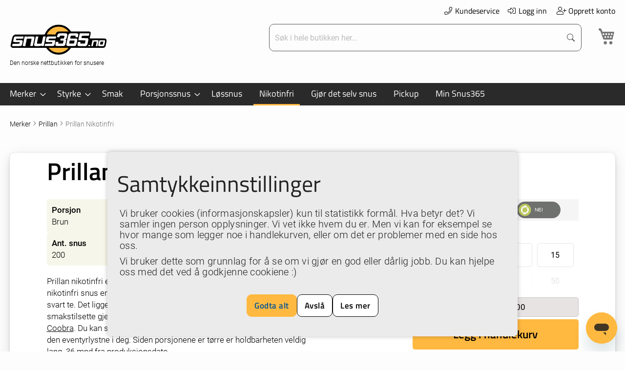

--- FILE ---
content_type: text/html; charset=UTF-8
request_url: https://www.snus365.no/nikotinfri-snus/prillan-nikotinfri
body_size: 27935
content:
<!doctype html>
<html lang="nb">
    <head prefix="og: http://ogp.me/ns# fb: http://ogp.me/ns/fb# product: http://ogp.me/ns/product#">
        <script>
    var LOCALE = 'nb\u002DNO';
    var BASE_URL = 'https\u003A\u002F\u002Fwww.snus365.no\u002F';
    var require = {
        'baseUrl': 'https\u003A\u002F\u002Fstatic.snus365.no\u002Fversion1767654503\u002Ffrontend\u002F365ecom\u002Fs365\u002Fnb_NO'
    };</script>        <meta charset="utf-8"/>
<meta name="title" content="Prillan Nikotinfri - billig nikotinfri snus"/>
<meta name="description" content="Prillan Nikotinfri  - Brun porsjon, Styrke: 0 - Nikotinfri, 195, Smak: Tobakk, Frakt: Porterbuddy, Helthjem og Bring"/>
<meta name="keywords" content="Prillan Nikotinfri "/>
<meta name="robots" content="INDEX,FOLLOW"/>
<meta name="viewport" content="width=device-width, initial-scale=1, maximum-scale=1"/>
<meta name="format-detection" content="telephone=no"/>
<title>Prillan Nikotinfri - billig nikotinfri snus</title>
                <link rel="stylesheet" type="text/css" media="all" href="https://static.snus365.no/version1767654503/frontend/365ecom/s365/nb_NO/mage/calendar.min.css" />
<link rel="stylesheet" type="text/css" media="all" href="https://static.snus365.no/version1767654503/frontend/365ecom/s365/nb_NO/BoostMyShop_AvailabilityStatus/css/style.min.css" />
<link rel="stylesheet" type="text/css" media="all" href="https://static.snus365.no/version1767654503/frontend/365ecom/s365/nb_NO/css/styles-m.min.css" />
<link rel="stylesheet" type="text/css" media="all" href="https://static.snus365.no/version1767654503/frontend/365ecom/s365/nb_NO/jquery/uppy/dist/uppy-custom.min.css" />
<link rel="stylesheet" type="text/css" media="all" href="https://static.snus365.no/version1767654503/frontend/365ecom/s365/nb_NO/Mageplaza_Core/css/owl.carousel.min.css" />
<link rel="stylesheet" type="text/css" media="all" href="https://static.snus365.no/version1767654503/frontend/365ecom/s365/nb_NO/Mageplaza_Core/css/owl.theme.min.css" />
<link rel="stylesheet" type="text/css" media="all" href="https://static.snus365.no/version1767654503/frontend/365ecom/s365/nb_NO/Mageplaza_Core/css/font-awesome.min.css" />
<link rel="stylesheet" type="text/css" media="all" href="https://static.snus365.no/version1767654503/frontend/365ecom/s365/nb_NO/Vipps_Payment/css/vipps_styles.min.css" />
<link rel="stylesheet" type="text/css" media="all" href="https://static.snus365.no/version1767654503/frontend/365ecom/s365/nb_NO/mage/gallery/gallery.min.css" />
<link rel="stylesheet" type="text/css" media="all" href="https://static.snus365.no/version1767654503/frontend/365ecom/s365/nb_NO/Magefan_Blog/css/blog-m.min.css" />
<link rel="stylesheet" type="text/css" media="all" href="https://static.snus365.no/version1767654503/frontend/365ecom/s365/nb_NO/Magefan_Blog/css/blog-new.min.css" />
<link rel="stylesheet" type="text/css" media="all" href="https://static.snus365.no/version1767654503/frontend/365ecom/s365/nb_NO/Magefan_Blog/css/blog-custom.min.css" />
<link rel="stylesheet" type="text/css" media="all" href="https://static.snus365.no/version1767654503/frontend/365ecom/s365/nb_NO/Anowave_Ec/css/ec.min.css" />
<link rel="stylesheet" type="text/css" media="screen and (min-width: 768px)" href="https://static.snus365.no/version1767654503/frontend/365ecom/s365/nb_NO/css/styles-l.min.css" />
<link rel="stylesheet" type="text/css" media="print" href="https://static.snus365.no/version1767654503/frontend/365ecom/s365/nb_NO/css/print.min.css" />
<script type="text/javascript" src="https://static.snus365.no/version1767654503/frontend/365ecom/s365/nb_NO/requirejs/require.min.js"></script>
<script type="text/javascript" src="https://static.snus365.no/version1767654503/frontend/365ecom/s365/nb_NO/requirejs-min-resolver.min.js"></script>
<script type="text/javascript" src="https://static.snus365.no/version1767654503/frontend/365ecom/s365/nb_NO/mage/requirejs/mixins.min.js"></script>
<script type="text/javascript" src="https://static.snus365.no/version1767654503/frontend/365ecom/s365/nb_NO/requirejs-config.min.js"></script>
<script type="text/javascript" src="https://static.snus365.no/version1767654503/frontend/365ecom/s365/nb_NO/Anowave_Ec/js/ec.min.js"></script>
<script type="text/javascript" src="https://static.snus365.no/version1767654503/frontend/365ecom/s365/nb_NO/Anowave_Ec4/js/ec4.min.js"></script>
<link rel="preload" as="font" crossorigin="anonymous" href="https://static.snus365.no/version1767654503/frontend/365ecom/s365/nb_NO/fonts/Luma-Icons.woff2" />
<link rel="preload" as="font" crossorigin="anonymous" href="https://static.snus365.no/version1767654503/frontend/365ecom/s365/nb_NO/fonts/roboto/roboto-300.woff2" />
<link rel="preload" as="font" crossorigin="anonymous" href="https://static.snus365.no/version1767654503/frontend/365ecom/s365/nb_NO/fonts/roboto/roboto-regular.woff2" />
<link rel="preload" as="font" crossorigin="anonymous" href="https://static.snus365.no/version1767654503/frontend/365ecom/s365/nb_NO/fonts/roboto/roboto-500.woff2" />
<link rel="preload" as="font" crossorigin="anonymous" href="https://static.snus365.no/version1767654503/frontend/365ecom/s365/nb_NO/fonts/roboto/roboto-700.woff2" />
<link rel="preload" as="font" crossorigin="anonymous" href="https://static.snus365.no/version1767654503/frontend/365ecom/s365/nb_NO/fonts/roboto/roboto-900.woff2" />
<link rel="preload" as="font" crossorigin="anonymous" href="https://static.snus365.no/version1767654503/frontend/365ecom/s365/nb_NO/fonts/titillium/titillium-regular.woff2" />
<link rel="preload" as="font" crossorigin="anonymous" href="https://static.snus365.no/version1767654503/frontend/365ecom/s365/nb_NO/fonts/titillium/titillium-600.woff2" />
<link rel="preload" as="font" crossorigin="anonymous" href="https://static.snus365.no/version1767654503/frontend/365ecom/s365/nb_NO/fonts/asap-condensed/asapcond500italic.woff2" />
<link rel="preload" as="font" crossorigin="anonymous" href="https://static.snus365.no/version1767654503/frontend/365ecom/s365/nb_NO/fonts/webfonts/fa-light-300.woff2" />
<link rel="canonical" href="https://www.snus365.no/snus/prillan/prillan-nikotinfri" />
<link rel="icon" type="image/x-icon" href="https://media.snus365.no/favicon/websites/1/favicon-s3.png" />
<link rel="shortcut icon" type="image/x-icon" href="https://media.snus365.no/favicon/websites/1/favicon-s3.png" />
<meta name="google-site-verification" content="TK3OnWnYr7ewyem9u_8xD5QvaK8pFhO9kq-B4BtXysQ">
<meta name="google-site-verification" content="5qhXppRr0jUHg7StqeihqTMUeu66NxTi8Ya2wmk9p1w">
<meta name="google-site-verification" content="68JuCmgHktQfgfNaE3YEwilxEa6NyLwyRtNu7gHS210">
<link rel="apple-touch-icon" sizes="180x180" href="https://media.snus365.no/wysiwyg/ikoner/apple-touch-icon.png">
            <script type="text/x-magento-init">
        {
            "*": {
                "Magento_PageCache/js/form-key-provider": {
                    "isPaginationCacheEnabled":
                        0                }
            }
        }
    </script>
<script data-ommit="true" nonce="dmxhZDQ0dDBsZzdjN3FmMnRpYnVuamQyODBmZmQybXI="></script>
<script src="https://www.googleoptimize.com/optimize.js?id=OPT-M5DZVMZ"></script>
<script data-ommit="true" nonce="dmxhZDQ0dDBsZzdjN3FmMnRpYnVuamQyODBmZmQybXI=">

	window.dataLayer = window.dataLayer || [];

		
	window.AEC = window.AEC || {};

		
	AEC.Const = 
	{
		TIMING_CATEGORY_ADD_TO_CART:		'Add To Cart Time',
		TIMING_CATEGORY_REMOVE_FROM_CART:	'Remove From Cart Time',
		TIMING_CATEGORY_PRODUCT_CLICK:		'Product Detail Click Time',
		TIMING_CATEGORY_CHECKOUT:			'Checkout Time',
		TIMING_CATEGORY_CHECKOUT_STEP:		'Checkout Step Time',
		TIMING_CATEGORY_PRODUCT_WISHLIST:	'Add to Wishlist Time',
		TIMING_CATEGORY_PRODUCT_COMPARE:	'Add to Compare Time'
	};

	AEC.Const.URL 					= 'https://www.snus365.no/';
	AEC.Const.VARIANT_DELIMITER 	= '-';
	AEC.Const.VARIANT_DELIMITER_ATT = ':';

		
	AEC.Const.CHECKOUT_STEP_SHIPPING 	= 1;
	AEC.Const.CHECKOUT_STEP_PAYMENT  	= 2;
	AEC.Const.CHECKOUT_STEP_ORDER  		= 3;

		
	AEC.Const.DIMENSION_SEARCH = 18;

	
	AEC.Const.COOKIE_DIRECTIVE 								= true;
	AEC.Const.COOKIE_DIRECTIVE_ENGINE 						= 1;
	AEC.Const.COOKIE_DIRECTIVE_SEGMENT_MODE 				= false;
	AEC.Const.COOKIE_DIRECTIVE_SEGMENT_MODE_EVENTS			= ["cookieConsentGranted"];	
	AEC.Const.COOKIE_DIRECTIVE_CONSENT_GRANTED_EVENT 		= "cookieConsentGranted";
	AEC.Const.COOKIE_DIRECTIVE_CONSENT_DECLINE_EVENT 		= "cookieConsentDeclined";
	

		
	AEC.Const.COOKIE_DIRECTIVE_CONSENT_GRANTED = AEC.CookieConsent.getConsent("cookieConsentGranted");


	
	AEC.Const.COOKIE_DIRECTIVE_OVERRIDE_DECLINE = false;
	
		
	AEC.Const.CATALOG_CATEGORY_ADD_TO_CART_REDIRECT_EVENT = "catalogCategoryAddToCartRedirect";

		
	AEC.Message = 
	{
		confirm: 			 false,
		confirmRemoveTitle:  "Er du sikker?",
		confirmRemove: 		 "Er du sikker p\u00e5 at du vil fjerne dette produktet fra handlekurven?"
	};
			
	AEC.storeName 			= "Snus365 Store View";
	AEC.currencyCode	 	= "NOK";
	AEC.useDefaultValues 	= false;
	AEC.facebook 			= false;
	AEC.facebookInitParams 	= [];

		
	AEC.SUPER = [];

		
	AEC.CONFIGURABLE_SIMPLES = [];

	
	AEC.BUNDLE = {"bundles":[],"options":[]};

	
	AEC.localStorage = true;

		
	AEC.summary = true;

	
	AEC.reset = true;

	
	AEC.tax = 1;

	
	AEC.simples = false;
	
</script>
<script data-ommit="true" nonce="dmxhZDQ0dDBsZzdjN3FmMnRpYnVuamQyODBmZmQybXI=">

    (summary => 
    {
    	if (summary)
    	{
        	let getSummary = (event) => 
        	{
            	AEC.Request.post("https:\/\/www.snus365.no\/datalayer\/index\/cart\/",{ event:event }, (response) => 
            	{
                	dataLayer.push(response);
               	});
            };

            ['ec.cookie.remove.item.data','ec.cookie.update.item.data','ec.cookie.add.data'].forEach(event => 
            {
            	AEC.EventDispatcher.on(event, (event => 
            	{
                	return () => 
                	{
                    	setTimeout(() => { getSummary(event); }, 2000);
                    };
                })(event));
            });
    	}
    })(AEC.summary);
	
</script><script data-ommit="true" nonce="dmxhZDQ0dDBsZzdjN3FmMnRpYnVuamQyODBmZmQybXI=">

    if ('undefined' !== typeof AEC && AEC.GA4)
    {
    	AEC.GA4.enabled = true;

    	    	
    	AEC.GA4.conversion_event = "purchase";

    	    	
    	AEC.GA4.currency = "NOK";

    	    	
    	AEC.GA4.quote = [];
    }
    
</script><script data-ommit="true" nonce="dmxhZDQ0dDBsZzdjN3FmMnRpYnVuamQyODBmZmQybXI=">

		
	window.dataLayer = window.dataLayer || [];

	
		
    	function gtag()
    	{
    		dataLayer.push(arguments);
    	};

    	if (null === localStorage.getItem('consentMode'))
    	{
    		gtag('consent', 'default', {"ad_storage":"denied","analytics_storage":"denied","functionality_storage":"denied","personalization_storage":"denied","security_storage":"denied","ad_user_data":"denied","ad_personalization":"denied","wait_for_update":500});
    	}
    	else 
    	{
        	gtag('consent', 'default', JSON.parse(localStorage.getItem('consentMode')));
    	}
  
    
		
	var dataLayerTransport = (function()
	{
		var data = [];
		
		return {
			data:[],
			push: function(data)
			{
				this.data.push(data);
				
				return this;
			},
			serialize: function()
			{
				return this.data;
			}
		}	
	})();
	
</script>
	    <template data-consent="true">
        <div class="ec-gtm-cookie-directive" data-google="anowave gtm" data-check="1">
        	<div>
        		<div>
        			<div>
        				<div class="ec-gtm-title">Samtykkeinnstillinger</div>
        				<p>Vi bruker cookies (informasjonskapsler) kun til statistikk formål. Hva betyr det? Vi samler ingen person opplysninger. Vi vet ikke hvem du er. Men vi kan for eksempel se hvor mange som legger noe i handlekurven, eller om det er problemer med en side hos oss.<p>Vi bruker dette som grunnlag for å se om vi gjør en god eller dårlig jobb. Du kan hjelpe oss med det ved å godkjenne cookiene :)</p></p>
        			</div>
        			        				<div data-consent-uuid-wrapper>
            				<small>
        						<div>Your consent ID:</div>
        						<div data-consent-uuid></div>
    						</small>
            			</div>
        			        			<div class="ec-gtm-cookie-directive-actions">
        				        				<a class="action accept-all" data-confirm="Takk">Godta alt</a>
        				        					<a class="action decline">Avslå</a>
        				        				        				        					<a class="action refuse" href="https://www.snus365.no/personvern" target="_blank">Les mer</a>
        				        				<a class="action close">
        					<svg xmlns="http://www.w3.org/2000/svg" width="24" height="24">
        						<path fill="#000000" d="M5.29289 5.29289C5.68342 4.90237 6.31658 4.90237 6.70711 5.29289L12 10.5858L17.2929 5.29289C17.6834 4.90237 18.3166 4.90237 18.7071 5.29289C19.0976 5.68342 19.0976 6.31658 18.7071 6.70711L13.4142 12L18.7071 17.2929C19.0976 17.6834 19.0976 18.3166 18.7071 18.7071C18.3166 19.0976 17.6834 19.0976 17.2929 18.7071L12 13.4142L6.70711 18.7071C6.31658 19.0976 5.68342 19.0976 5.29289 18.7071C4.90237 18.3166 4.90237 17.6834 5.29289 17.2929L10.5858 12L5.29289 6.70711C4.90237 6.31658 4.90237 5.68342 5.29289 5.29289Z"/>
        					</svg>
        				</a>
        			</div>
        		</div>
        	</div>
        </div>
    </template>

	<script data-ommit="true" nonce="dmxhZDQ0dDBsZzdjN3FmMnRpYnVuamQyODBmZmQybXI=">

		AEC.CookieConsent.setReflect(consent => 
		{
			document.addEventListener("DOMContentLoaded", () => 
			{
				consent.setWidget({"asses":[],"options":{"display":0,"color":"#000000","colorEnd":"#000000"},"nonce":"dmxhZDQ0dDBsZzdjN3FmMnRpYnVuamQyODBmZmQybXI=","endpoints":{"type":"json","cookie":"https:\/\/www.snus365.no\/datalayer\/index\/cookie\/","cookieContent":"https:\/\/www.snus365.no\/datalayer\/index\/cookieContent\/","cookieConsent":"https:\/\/www.snus365.no\/datalayer\/index\/cookieConsent\/"}}).getConsentDialog(dataLayer);
			});
		}, 0);
		
	</script>
	
<script data-ommit="true" nonce="dmxhZDQ0dDBsZzdjN3FmMnRpYnVuamQyODBmZmQybXI=">

	/* Dynamic remarketing */
	window.google_tag_params = window.google_tag_params || {};

	/* Default pagetype */
	window.google_tag_params.ecomm_pagetype = "product";

	/* Grouped products collection */
	window.G = [];

	/**
	 * Global revenue 
	 */
	window.revenue = 0;

	/**
	 * DoubleClick
	 */
	window.DoubleClick = 
	{
		DoubleClickRevenue:	 	0,
		DoubleClickTransaction: 0,
		DoubleClickQuantity: 	0
	};
	
	
	AEC.Cookie.visitor({"pageType":"product","websiteCountry":"NO","websiteLanguage":"nb_NO","visitorLoginState":"Logged out","visitorLifetimeValue":0,"visitorExistingCustomer":"No","clientStatus":"Not client","visitorType":"NOT LOGGED IN","currentStore":"Snus365 Store View"}).push(dataLayer, false);
	
</script>

	<script data-ommit="true" nonce="dmxhZDQ0dDBsZzdjN3FmMnRpYnVuamQyODBmZmQybXI=">

		
		
			(params => 
			{
				window.google_tag_params.ecomm_pagetype 	= params.ecomm_pagetype;
	    		window.google_tag_params.ecomm_category 	= params.ecomm_category;

	    		window.google_tag_params.ecomm_prodid		= (pid => 
				{
					if(window.location.hash)
					{
						let hash = window.location.hash.substring(1);

						Object.entries(AEC.CONFIGURABLE_SIMPLES).forEach(([key, configurable]) => 
						{
							Object.entries(configurable.configurations).forEach(([key, value]) => 
							{
								let compare = [value.value,value.label].join('=');

								if (-1 !== hash.indexOf(compare))
								{
									pid = configurable.id;
								}
							});
						});	
					}

					return pid;
					
				})(params.ecomm_prodid);

	    		window.google_tag_params.ecomm_totalvalue 	= params.ecomm_totalvalue;

			})({"ecomm_pagetype":"product","ecomm_category":"Nikotinfri","ecomm_prodid":"S3-630530-1","ecomm_totalvalue":269});

    		window.google_tag_params.returnCustomer 	=  false;

    	
				
		
		(payload => 
		{
			AEC.CookieConsent.queue(() => 
			{
				AEC.Cookie.detail(payload).push(dataLayer);
				
			}).process();

						
			dataLayerTransport.push(payload);

            
            document.addEventListener("DOMContentLoaded", () => 
            {
            	let items = (function()
            	{
            		var items = [], trace = {};
            
            		document.querySelectorAll('[data-event=select_item]').forEach(element => 
            		{
            			let entity = 
            			{
            					
            				item_id: 		element.dataset.id,
            				item_name: 		element.dataset.name,
            				item_list_name: element.dataset.list,
            				item_list_id:	element.dataset.list,
            				item_brand: 	element.dataset.brand,
            				category:		element.dataset.category,
            				price: 			parseFloat(element.dataset.price),
            				index: 			parseFloat(element.dataset.position),
            				currency:		AEC.GA4.currency,
            				quantity: 		1,
            				remarketingFacebookId: element.dataset.remarketingFacebookId,
            				remarketingAdwordsId:  element.dataset.remarketingAdwordsId,
            				google_business_vertical: 'retail',
            				dimension10: element.dataset['dimension10']
            			};

            			Object.assign(entity, entity, AEC.GA4.augmentCategories(entity));
            
                    	var attributes = element.dataset.attributes;
            
                    	if (attributes)
            	        {
                	        Object.entries(JSON.parse(attributes)).forEach(([key, value]) => 
                	        {
                    	        entity[key] = value;
                	        });
                	    }

                	    if (!trace.hasOwnProperty(entity.item_id))
                	    {
                    	    trace[entity.item_id] = true;
                    	    
            				items.push(entity);
                	    }
                	});
            
            		return items;
            	})();

            	if (items.length)
            	{
            		let data = {"currency":"NOK","ecommerce":{"item_list_id":"Mixed Products","item_list_name":"Mixed Products"},"event":"view_item_list"};

            	    data.ecommerce['items'] = items;

            	    AEC.CookieConsent.queue(() => 
        			{
            			AEC.Cookie.impressions(data).push(dataLayer);
            			
        			}).process();
            	}
            });
            
		})({"ecommerce":{"currency":"NOK","value":269,"items":[{"item_id":"S3-630530-1","item_name":"Prillan Nikotinfri ","price":269,"item_brand":"Prillan","item_reviews_count":0,"item_rating_summary":0,"google_business_vertical":"retail","dimension10":"P\u00e5 lager","quantity":1,"index":0,"item_category":"Nikotinfri"}],"item_list_id":"Nikotinfri","item_list_name":"Nikotinfri"},"event":"view_item","currentStore":"Snus365 Store View"});
		

				
		window.G = [];

		
			if (window.G)
			{
				window.G.forEach(entity => 
				{
					AEC.CookieConsent.queue(() => 
					{
						let g = {"currency":"NOK","ecommerce":{"item_list_id":"Grouped products","item_list_name":"Grouped products"},"event":"view_item","value":0};

						g.value = entity.price;
						
						g.ecommerce['items'] = [ entity ];

						AEC.Cookie.detail(g).push(dataLayer);
						
					}).process();
				});
			}

		
			</script>

<script nonce="dmxhZDQ0dDBsZzdjN3FmMnRpYnVuamQyODBmZmQybXI=" data-consent="cookieConsentGranted" type="text/template">(function(w,d,s,l,i){w[l]=w[l]||[];w[l].push({'gtm.start':
new Date().getTime(),event:'gtm.js'});var f=d.getElementsByTagName(s)[0],
j=d.createElement(s),dl=l!='dataLayer'?'&l='+l:'';j.async=true;j.nonce='dmxhZDQ0dDBsZzdjN3FmMnRpYnVuamQyODBmZmQybXI=';j.src=
'https://www.googletagmanager.com/gtm.js?id='+i+dl;f.parentNode.insertBefore(j,f);
})(window,document,'script','dataLayer','GTM-W3WBMQC');</script>
<!-- End Google Tag Manager -->

<script data-ommit="true" nonce="dmxhZDQ0dDBsZzdjN3FmMnRpYnVuamQyODBmZmQybXI=">

    	
</script>
<script data-ommit="true" nonce="dmxhZDQ0dDBsZzdjN3FmMnRpYnVuamQyODBmZmQybXI=">AEC.Bind.apply({"performance":false})</script>
<script type="text&#x2F;javascript" src="https&#x3A;&#x2F;&#x2F;chimpstatic.com&#x2F;mcjs-connected&#x2F;js&#x2F;users&#x2F;ade397c1c3ca12551581a7a7d&#x2F;8d04053c121dc0dd7b5ffadc8.js" defer="defer">
</script>
<meta property="og:type" content="product.item"/>
<meta property="og:title" content="Prillan&#x20;Nikotinfri"/>
<meta property="og:description" content="Prillan&#x20;nikotinfri&#x20;er&#x20;en&#x20;helt&#x20;tobakks-&#x20;og&#x20;nikotinfri&#x20;snus.&#x20;Ser&#x20;du&#x20;etter&#x20;billig&#x20;nikotinfri&#x20;snus&#x20;er&#x20;dette&#x20;det&#x20;aller&#x20;beste&#x20;alternativet.&#x20;Her&#x20;er&#x20;basen&#x20;laget&#x20;p&#xE5;&#x20;svart&#x20;te.&#x20;Det&#x20;ligger&#x20;ca&#x20;200&#x20;porsjoner&#x20;i&#x20;esken&#x20;som&#x20;du&#x20;selv&#x20;kan&#x20;smakstilsette&#x20;gjennom&#x20;det&#x20;brede&#x20;sortimentet&#x20;med&#x20;snusaroma&#x20;fra&#x20;Coobra.&#x20;&#x0D;&#x0A;Du&#x20;kan&#x20;selv&#x20;velge&#x20;om&#x20;du&#x20;vil&#x20;snusen&#x20;den&#x20;t&#xF8;rr&#x20;eller&#x20;v&#xE5;t.&#x20;Finn&#x20;frem&#x20;den&#x20;eventyrlystne&#x20;i&#x20;deg.&#x20;Siden&#x20;porsjonene&#x20;er&#x20;t&#xF8;rre&#x20;er&#x20;holdbarheten&#x20;veldig&#x20;lang.&#x20;36&#x20;mnd&#x20;fra&#x20;produksjonsdato."/>
<meta property="og:url" content="https://www.snus365.no/snus/prillan/prillan-nikotinfri"/>
<meta property="product:price:amount" content="269"/>
<meta property="product:price:currency" content="NOK"/>
<meta property="og:image" content="https://media.snus365.no/catalog/product/cache/6b78ac9ed927a3c2db42a3c84dab4ce5/P/r/Prillan-Nikotinfri.png"/>
<meta property="og:image:width" content="265"/>
<meta property="og:image:height" content="265"/>
<meta property="product:retailer_item_id" content="7350053150607"/>
<meta property="product:color" content="Brun"/>
<meta property="product:brand" content="Prillan"/>
<meta property="og:site_name" content="Snus365.no"/>
<meta property="product:availability" content="in stock"/>
<meta name="twitter:site" content="snus365no"/>
<meta name="twitter:creator" content="snus365no"/>
<meta name="twitter:card" content="summary"/>
<meta name="twitter:title" content="Prillan&#x20;Nikotinfri"/>
<meta name="twitter:description" content="Prillan&#x20;nikotinfri&#x20;er&#x20;en&#x20;helt&#x20;tobakks-&#x20;og&#x20;nikotinfri&#x20;snus.&#x20;Ser&#x20;du&#x20;etter&#x20;billig&#x20;nikotinfri&#x20;snus&#x20;er&#x20;dette&#x20;det&#x20;aller&#x20;beste&#x20;alternativet.&#x20;Her&#x20;er&#x20;basen&#x20;laget&#x20;p&#xE5;&#x20;svart&#x20;te.&#x20;Det&#x20;ligger&#x20;ca&#x20;200&#x20;porsjoner&#x20;i&#x20;esken&#x20;som&#x20;du&#x20;selv&#x20;kan&#x20;smakstilsette&#x20;gjennom&#x20;det&#x20;brede&#x20;sortimentet&#x20;med&#x20;snusaroma&#x20;fra&#x20;Coobra.&#x20;&#x0D;&#x0A;Du&#x20;kan&#x20;selv&#x20;velge&#x20;om&#x20;du&#x20;vil&#x20;snusen&#x20;den&#x20;t&#xF8;rr&#x20;eller&#x20;v&#xE5;t.&#x20;Finn&#x20;frem&#x20;den&#x20;eventyrlystne&#x20;i&#x20;deg.&#x20;Siden&#x20;porsjonene&#x20;er&#x20;t&#xF8;rre&#x20;er&#x20;holdbarheten&#x20;veldig&#x20;lang.&#x20;36&#x20;mnd&#x20;fra&#x20;produksjonsdato."/>
<meta name="twitter:image" content="https://media.snus365.no/catalog/product/cache/6b78ac9ed927a3c2db42a3c84dab4ce5/P/r/Prillan-Nikotinfri.png"/>
<meta name="twitter:url" content="https://www.snus365.no/snus/prillan/prillan-nikotinfri"/>
<meta name="twitter:label1" content="Price"/>
<meta name="twitter:data1" content="269"/>
<meta name="twitter:label2" content="Availability"/>
<meta name="twitter:data2" content="in stock"/>
<script type="application/ld+json">{"@context":"https:\/\/schema.org","@type":"WebSite","url":"https:\/\/www.snus365.no\/","name":"Snus365.no","about":"Snus p\u00e5 nett. Lave priser og stort utvalg. Norsk nettbutikk for snusere."}</script><script type="application/ld+json">{"@context":"https:\/\/schema.org","@type":"BreadcrumbList","itemListElement":[{"@type":"ListItem","item":{"@id":"https:\/\/www.snus365.no\/snus","name":"Merker"},"position":1},{"@type":"ListItem","item":{"@id":"https:\/\/www.snus365.no\/snus\/prillan","name":"Prillan"},"position":2},{"@type":"ListItem","item":{"@id":"https:\/\/www.snus365.no\/nikotinfri-snus\/prillan-nikotinfri","name":"Prillan Nikotinfri "},"position":3}]}</script><script type="application/ld+json">{"@context":"https:\/\/schema.org","@type":"Product","name":"Prillan Nikotinfri ","description":"Prillan nikotinfri er en helt tobakks- og nikotinfri snus. Ser du etter billig nikotinfri snus er dette det aller beste alternativet. Her er basen laget p\u00e5 svart te. Det ligger ca 200 porsjoner i esken som du selv kan smakstilsette gjennom det brede sortimentet med snusaroma fra Coobra. \r\nDu kan selv velge om du vil snusen den t\u00f8rr eller v\u00e5t. Finn frem den eventyrlystne i deg. Siden porsjonene er t\u00f8rre er holdbarheten veldig lang. 36 mnd fra produksjonsdato.","image":"https:\/\/media.snus365.no\/catalog\/product\/cache\/f8158826193ba5faa8b862a9bd1eb9e9\/P\/r\/Prillan-Nikotinfri.png","offers":{"@type":"https:\/\/schema.org\/Offer","price":269,"url":"https:\/\/www.snus365.no\/prillan-nikotinfri","priceCurrency":"NOK","availability":"https:\/\/schema.org\/InStock","priceValidUntil":"2025-12-31","shippingDetails":{"deliveryTime":{"businessDays":{"@type":"OpeningHoursSpecification","dayOfWeek":[""]},"@type":"ShippingDeliveryTime"},"@type":"OfferShippingDetails"}},"productID":"7350053150607","color":"Brun","brand":{"@type":"Brand","name":"Prillan"},"manufacturer":"Prillan","model":"Nikotinfri","gtin13":"7350053150607","sku":"630530","mpn":"630530"}</script><style>
	.ec-gtm-cookie-directive > div { background: #ebebeb; color: #212121; -webkit-border-radius: 8px; -moz-border-radius: 8px; -ms-border-radius: 8px; -o-border-radius: 8px; border-radius: 8px;  }
    .ec-gtm-cookie-directive > div > div > div { padding-left: 0px; }
	.ec-gtm-cookie-directive > div > div > div a.action.accept,
    .ec-gtm-cookie-directive > div > div > div a.action.accept-all { color: #005493; }
	.ec-gtm-cookie-directive > div > div > div a.action.refuse,
    .ec-gtm-cookie-directive > div > div > div a.action.customize { color: #000000; }
	.ec-gtm-cookie-directive > div > div > div .ec-gtm-cookie-directive-note-toggle { color: #005493; }
    .ec-gtm-cookie-directive-segments { background: #ebebeb; }
    .ec-gtm-cookie-directive-segments > div input[type="checkbox"] + label:before { border:1px solid #000000; }  
    .ec-gtm-cookie-directive .consent-logo { width: 0px; }
    
</style>    </head>
    <body data-container="body"
          data-mage-init='{"loaderAjax": {}, "loader": { "icon": "https://static.snus365.no/version1767654503/frontend/365ecom/s365/nb_NO/images/loader-2.gif"}}'
        id="html-body" class="catalog-product-view product-prillan-nikotinfri categorypath-nikotinfri-snus category-nikotinfri-snus page-layout-1column">
        
<script type="text/x-magento-init">
    {
        "*": {
            "Magento_PageBuilder/js/widget-initializer": {
                "config": {"[data-content-type=\"slider\"][data-appearance=\"default\"]":{"Magento_PageBuilder\/js\/content-type\/slider\/appearance\/default\/widget":false},"[data-content-type=\"map\"]":{"Magento_PageBuilder\/js\/content-type\/map\/appearance\/default\/widget":false},"[data-content-type=\"row\"]":{"Magento_PageBuilder\/js\/content-type\/row\/appearance\/default\/widget":false},"[data-content-type=\"tabs\"]":{"Magento_PageBuilder\/js\/content-type\/tabs\/appearance\/default\/widget":false},"[data-content-type=\"slide\"]":{"Magento_PageBuilder\/js\/content-type\/slide\/appearance\/default\/widget":{"buttonSelector":".pagebuilder-slide-button","showOverlay":"hover","dataRole":"slide"}},"[data-content-type=\"banner\"]":{"Magento_PageBuilder\/js\/content-type\/banner\/appearance\/default\/widget":{"buttonSelector":".pagebuilder-banner-button","showOverlay":"hover","dataRole":"banner"}},"[data-content-type=\"buttons\"]":{"Magento_PageBuilder\/js\/content-type\/buttons\/appearance\/inline\/widget":false},"[data-content-type=\"products\"][data-appearance=\"carousel\"]":{"Magento_PageBuilder\/js\/content-type\/products\/appearance\/carousel\/widget":false}},
                "breakpoints": {"desktop":{"label":"Desktop","stage":true,"default":true,"class":"desktop-switcher","icon":"Magento_PageBuilder::css\/images\/switcher\/switcher-desktop.svg","conditions":{"min-width":"1024px"},"options":{"products":{"default":{"slidesToShow":"5"}}}},"tablet":{"conditions":{"max-width":"1024px","min-width":"768px"},"options":{"products":{"default":{"slidesToShow":"4"},"continuous":{"slidesToShow":"3"}}}},"mobile":{"label":"Mobile","stage":true,"class":"mobile-switcher","icon":"Magento_PageBuilder::css\/images\/switcher\/switcher-mobile.svg","media":"only screen and (max-width: 767px)","conditions":{"max-width":"767px","min-width":"640px"},"options":{"products":{"default":{"slidesToShow":"3"}}}},"mobile-small":{"conditions":{"max-width":"640px"},"options":{"products":{"default":{"slidesToShow":"2"},"continuous":{"slidesToShow":"1"}}}}}            }
        }
    }
</script>

<div class="cookie-status-message" id="cookie-status">
    The store will not work correctly when cookies are disabled.</div>
<script type="text&#x2F;javascript">document.querySelector("#cookie-status").style.display = "none";</script>
<script type="text/x-magento-init">
    {
        "*": {
            "cookieStatus": {}
        }
    }
</script>

<script type="text/x-magento-init">
    {
        "*": {
            "mage/cookies": {
                "expires": null,
                "path": "\u002F",
                "domain": ".www.snus365.no",
                "secure": true,
                "lifetime": "129600"
            }
        }
    }
</script>
    <noscript>
        <div class="message global noscript">
            <div class="content">
                <p>
                    <strong>JavaScript seems to be disabled in your browser.</strong>
                    <span>
                        For the best experience on our site, be sure to turn on Javascript in your browser.                    </span>
                </p>
            </div>
        </div>
    </noscript>

<script>
    window.cookiesConfig = window.cookiesConfig || {};
    window.cookiesConfig.secure = true;
</script><script>    require.config({
        map: {
            '*': {
                wysiwygAdapter: 'mage/adminhtml/wysiwyg/tiny_mce/tinymceAdapter'
            }
        }
    });</script><script>    require.config({
        paths: {
            googleMaps: 'https\u003A\u002F\u002Fmaps.googleapis.com\u002Fmaps\u002Fapi\u002Fjs\u003Fv\u003D3.56\u0026key\u003D'
        },
        config: {
            'Magento_PageBuilder/js/utils/map': {
                style: '',
            },
            'Magento_PageBuilder/js/content-type/map/preview': {
                apiKey: '',
                apiKeyErrorMessage: 'You\u0020must\u0020provide\u0020a\u0020valid\u0020\u003Ca\u0020href\u003D\u0027https\u003A\u002F\u002Fwww.snus365.no\u002Fadminhtml\u002Fsystem_config\u002Fedit\u002Fsection\u002Fcms\u002F\u0023cms_pagebuilder\u0027\u0020target\u003D\u0027_blank\u0027\u003EGoogle\u0020Maps\u0020API\u0020key\u003C\u002Fa\u003E\u0020to\u0020use\u0020a\u0020map.'
            },
            'Magento_PageBuilder/js/form/element/map': {
                apiKey: '',
                apiKeyErrorMessage: 'You\u0020must\u0020provide\u0020a\u0020valid\u0020\u003Ca\u0020href\u003D\u0027https\u003A\u002F\u002Fwww.snus365.no\u002Fadminhtml\u002Fsystem_config\u002Fedit\u002Fsection\u002Fcms\u002F\u0023cms_pagebuilder\u0027\u0020target\u003D\u0027_blank\u0027\u003EGoogle\u0020Maps\u0020API\u0020key\u003C\u002Fa\u003E\u0020to\u0020use\u0020a\u0020map.'
            },
        }
    });</script><script>
    require.config({
        shim: {
            'Magento_PageBuilder/js/utils/map': {
                deps: ['googleMaps']
            }
        }
    });</script><!-- Google Tag Manager (noscript) -->
<noscript><iframe src="https://www.googletagmanager.com/ns.html?id=GTM-W3WBMQC"
height="0" width="0" style="display:none;visibility:hidden"></iframe></noscript>
<!-- End Google Tag Manager (noscript) --><div class="page-wrapper"><header class="page-header"><div class="panel wrapper"><div class="panel header"><a class="action skip contentarea"
   href="#contentarea">
    <span>
        Skip to Content    </span>
</a>
<ul class="header links"><li><a href="https://www.snus365.no/kundeservice/" class="s365-toplink" ><i class="fal fa-phone fa-fw"></i> Kundeservice</a></li><!-- BLOCK customer --><!-- /BLOCK customer --><li class="authorization-link">
    <a rel="nofollow" href="https://www.snus365.no/customer/account/login/referer/aHR0cHM6Ly93d3cuc251czM2NS5uby9uaWtvdGluZnJpLXNudXMvcHJpbGxhbi1uaWtvdGluZnJp/">
                    <i class="fal fa-sign-in-alt fa-fw"></i>
                Logg inn    </a>
</li>
<li><a href="https://www.snus365.no/customer/account/create/" ><i class="fal fa-user-plus fa-fw"></i> Opprett konto</a></li></ul></div></div><div class="header content"><span data-action="toggle-nav" class="action nav-toggle"><span>Toggle Nav</span></span>
<a
    class="logo"
    href="https://www.snus365.no/"
    title="Billig snus på nett - snus365.no"
    aria-label="store logo">
    <img src="https://static.snus365.no/version1767654503/frontend/365ecom/s365/nb_NO/images/Snus365Logo.svg"
         title="Billig&#x20;snus&#x20;p&#xE5;&#x20;nett&#x20;-&#x20;snus365.no"
         alt="Billig&#x20;snus&#x20;p&#xE5;&#x20;nett&#x20;-&#x20;snus365.no"
         width="170"             />
    <div class="s365-logo-text">Den norske nettbutikken for snusere</div>
</a>

<div data-block="minicart" class="minicart-wrapper">
    <a class="action showcart" href="https://www.snus365.no/checkout/cart/"
       data-bind="scope: 'minicart_content'">
        <span class="text">Min handlekurv</span>
        <span class="counter qty empty"
              data-bind="css: { empty: !!getCartParam('summary_count') == false && !isLoading() },
               blockLoader: isLoading">
            <span class="counter-number">
                <!-- ko if: getCartParam('summary_count') -->
                <!-- ko text: getCartParam('summary_count').toLocaleString(window.LOCALE) --><!-- /ko -->
                <!-- /ko -->
            </span>
            <span class="counter-label">
            <!-- ko if: getCartParam('summary_count') -->
                <!-- ko text: getCartParam('summary_count').toLocaleString(window.LOCALE) --><!-- /ko -->
                <!-- ko i18n: 'items' --><!-- /ko -->
            <!-- /ko -->
            </span>
        </span>
    </a>
            <div class="block block-minicart"
             data-role="dropdownDialog"
             data-mage-init='{"dropdownDialog":{
                "appendTo":"[data-block=minicart]",
                "triggerTarget":".showcart",
                "timeout": "2000",
                "closeOnMouseLeave": false,
                "closeOnEscape": true,
                "triggerClass":"active",
                "parentClass":"active",
                "buttons":[]}}'>
            <div id="minicart-content-wrapper" data-bind="scope: 'minicart_content'">
                <!-- ko template: getTemplate() --><!-- /ko -->
            </div>
            <div class="widget block block-static-block">
    • Alltid gratis frakt. <br>
• Utlevering av snus hver dag, hele uken. <br>
• Vi sender og leverer også på søndager.<br>
• Den raskeste snusleveringen over hele landet. &#129311;<br>
<a href="/snushjem">Les mer om frakt her</a></p></div>
        </div>
        <script>window.checkout = {"shoppingCartUrl":"https:\/\/www.snus365.no\/checkout\/cart\/","checkoutUrl":"https:\/\/www.snus365.no\/checkout\/","updateItemQtyUrl":"https:\/\/www.snus365.no\/checkout\/sidebar\/updateItemQty\/","removeItemUrl":"https:\/\/www.snus365.no\/checkout\/sidebar\/removeItem\/","imageTemplate":"Magento_Catalog\/product\/image_with_borders","baseUrl":"https:\/\/www.snus365.no\/","minicartMaxItemsVisible":5,"websiteId":"1","maxItemsToDisplay":10,"storeId":"1","storeGroupId":"1","customerLoginUrl":"https:\/\/www.snus365.no\/customer\/account\/login\/referer\/aHR0cHM6Ly93d3cuc251czM2NS5uby9uaWtvdGluZnJpLXNudXMvcHJpbGxhbi1uaWtvdGluZnJp\/","isRedirectRequired":false,"autocomplete":"on","captcha":{"user_login":{"isCaseSensitive":false,"imageHeight":50,"imageSrc":"","refreshUrl":"https:\/\/www.snus365.no\/captcha\/refresh\/","isRequired":false,"timestamp":1768813128}}}</script>    <script type="text/x-magento-init">
    {
        "[data-block='minicart']": {
            "Magento_Ui/js/core/app": {"components":{"minicart_content":{"children":{"subtotal.container":{"children":{"subtotal":{"children":{"subtotal.totals":{"config":{"display_cart_subtotal_incl_tax":1,"display_cart_subtotal_excl_tax":0,"template":"Magento_Tax\/checkout\/minicart\/subtotal\/totals"},"children":{"subtotal.totals.msrp":{"component":"Magento_Msrp\/js\/view\/checkout\/minicart\/subtotal\/totals","config":{"displayArea":"minicart-subtotal-hidden","template":"Magento_Msrp\/checkout\/minicart\/subtotal\/totals"}}},"component":"Magento_Tax\/js\/view\/checkout\/minicart\/subtotal\/totals"}},"component":"uiComponent","config":{"template":"Magento_Checkout\/minicart\/subtotal"}}},"component":"uiComponent","config":{"displayArea":"subtotalContainer"}},"item.renderer":{"component":"Magento_Checkout\/js\/view\/cart-item-renderer","config":{"displayArea":"defaultRenderer","template":"Magento_Checkout\/minicart\/item\/default"},"children":{"item.image":{"component":"Magento_Catalog\/js\/view\/image","config":{"template":"Magento_Catalog\/product\/image","displayArea":"itemImage"}},"checkout.cart.item.price.sidebar":{"component":"uiComponent","config":{"template":"Magento_Checkout\/minicart\/item\/price","displayArea":"priceSidebar"}}}},"extra_info":{"component":"uiComponent","config":{"displayArea":"extraInfo"}},"promotion":{"component":"uiComponent","config":{"displayArea":"promotion"}}},"config":{"itemRenderer":{"default":"defaultRenderer","simple":"defaultRenderer","virtual":"defaultRenderer"},"template":"Magento_Checkout\/minicart\/content"},"component":"Magento_Checkout\/js\/view\/minicart"}},"types":[]}        },
        "*": {
            "Magento_Ui/js/block-loader": "https\u003A\u002F\u002Fstatic.snus365.no\u002Fversion1767654503\u002Ffrontend\u002F365ecom\u002Fs365\u002Fnb_NO\u002Fimages\u002Floader\u002D1.gif"
        }
    }
    </script>
</div>
<div class="s365-my-account-link-wrapper">
            <a rel="nofollow" href="https://www.snus365.no/customer/account/login/referer/aHR0cHM6Ly93d3cuc251czM2NS5uby9uaWtvdGluZnJpLXNudXMvcHJpbGxhbi1uaWtvdGluZnJp/">
            <i class="s365-user"></i>
        </a>
    </div>
<div class="block-search-365">
    <div class="search-container" id="search-container">
        <form class="form minisearch" id="search_mini_form" action="https://www.snus365.no/catalogsearch/result/" method="get">
            <input id="search"
                   type="search"
                   name="q"
                   value=""
                   placeholder="Søk i hele butikken her..."
                   class="input-text"
                   maxlength="128"
                   role="combobox"
                   aria-haspopup="false"
                   aria-autocomplete="both"
                   aria-expanded="false"
                   autocomplete="off"
                   data-block="autocomplete-form"/>
            <button id="button-submit-search" type="submit">Search</button>
        </form>
    </div>
    <div id="search_autocomplete" class="search-autocomplete"></div>
    </div>

<script type="text/x-magento-init">
{
    "#search" :
    {
        "quickSearch" :
        {
            "formSelector":"#search_mini_form",
            "url":"https://www.snus365.no/search/ajax/suggest/",
            "destinationSelector":"#search_autocomplete",
            "templates": {"term":{"title":"S\u00f8keord","template":"Smile_ElasticsuiteCore\/autocomplete\/term"},"product":{"title":"Produkter","template":"Snus365_SmileAutocompleteAddToCart\/product"},"category":{"title":"Kategorier","template":"Smile_ElasticsuiteCatalog\/autocomplete\/category"},"product_attribute":{"title":"Attributes","template":"Smile_ElasticsuiteCatalog\/autocomplete\/product-attribute","titleRenderer":"Smile_ElasticsuiteCatalog\/js\/autocomplete\/product-attribute"}},
            "priceFormat" : {"pattern":"kr\u00a0%s","precision":2,"requiredPrecision":2,"decimalSymbol":",","groupSymbol":"\u00a0","groupLength":3,"integerRequired":false},
            "minSearchLength" : 3        }
    }
}
</script></div></header>    <div class="sections nav-sections">
                <div class="section-items nav-sections-items"
             data-mage-init='{"tabs":{"openedState":"active"}}'>
                                            <div class="section-item-title nav-sections-item-title"
                     data-role="collapsible">
                    <a class="nav-sections-item-switch"
                       data-toggle="switch" href="#store.menu">
                        Meny                    </a>
                </div>
                <div class="section-item-content nav-sections-item-content"
                     id="store.menu"
                     data-role="content">
                    
<nav class="navigation" data-action="navigation">
    <ul data-mage-init='{"menu":{"responsive":true, "expanded":true, "position":{"my":"left top","at":"left bottom"}}}'>
        <li  class="level0 nav-1 category-item first level-top parent"><a href="https://www.snus365.no/snus"  class="level-top" ><span>Merker</span></a><ul class="level0 submenu"><li  class="level1 nav-1-1 category-item first"><a href="https://www.snus365.no/snus/all-snus-sortert-pa-pris" ><span class="s365-top-menu-promoted">All snus</span></a></li><li  class="level1 nav-1-2 category-item"><a href="https://www.snus365.no/snus/epok" ><span>Epok</span></a></li><li  class="level1 nav-1-3 category-item"><a href="https://www.snus365.no/snus/epok-traditional" ><span>Epok Traditional</span></a></li><li  class="level1 nav-1-4 category-item"><a href="https://www.snus365.no/snus/xqs" ><span>XQS</span></a></li><li  class="level1 nav-1-5 category-item"><a href="https://www.snus365.no/snus/the-lab" ><span>The Lab</span></a></li><li  class="level1 nav-1-6 category-item"><a href="https://www.snus365.no/snus/ld" ><span>LD</span></a></li><li  class="level1 nav-1-7 category-item"><a href="https://www.snus365.no/snus/general" ><span>General</span></a></li><li  class="level1 nav-1-8 category-item"><a href="https://www.snus365.no/snus/g3" ><span>G.3</span></a></li><li  class="level1 nav-1-9 category-item"><a href="https://www.snus365.no/snus/paz" ><span>PAZ</span></a></li><li  class="level1 nav-1-10 category-item"><a href="https://www.snus365.no/snus/siberia" ><span>Siberia</span></a></li><li  class="level1 nav-1-11 category-item"><a href="https://www.snus365.no/snus/skruf" ><span>skruf</span></a></li><li  class="level1 nav-1-12 category-item"><a href="https://www.snus365.no/snus/skruf-super-white" ><span>skruf Super White</span></a></li><li  class="level1 nav-1-13 category-item"><a href="https://www.snus365.no/snus/nick-and-johnny" ><span>Nick &amp; Johnny</span></a></li><li  class="level1 nav-1-14 category-item"><a href="https://www.snus365.no/snus/helwit" ><span>Helwit</span></a></li><li  class="level1 nav-1-15 category-item"><a href="https://www.snus365.no/snus/nor" ><span>Nor</span></a></li><li  class="level1 nav-1-16 category-item"><a href="https://www.snus365.no/snus/kapten" ><span>Kapten</span></a></li><li  class="level1 nav-1-17 category-item"><a href="https://www.snus365.no/snus/loop" ><span>Loop</span></a></li><li  class="level1 nav-1-18 category-item"><a href="https://www.snus365.no/snus/24k" ><span>24K</span></a></li><li  class="level1 nav-1-19 category-item"><a href="https://www.snus365.no/snus/klint" ><span>Klint</span></a></li><li  class="level1 nav-1-20 category-item"><a href="https://www.snus365.no/snus/zyn" ><span>Zyn</span></a></li><li  class="level1 nav-1-21 category-item"><a href="https://www.snus365.no/snus/prillan" ><span>Prillan</span></a></li><li  class="level1 nav-1-22 category-item"><a href="https://www.snus365.no/snus/fix" ><span>Fix</span></a></li><li  class="level1 nav-1-23 category-item"><a href="https://www.snus365.no/snus/goteborgs-rape" ><span>Göteborgs Rapé</span></a></li><li  class="level1 nav-1-24 category-item"><a href="https://www.snus365.no/snus/dyno" ><span>Dyno</span></a></li><li  class="level1 nav-1-25 category-item"><a href="https://www.snus365.no/snus/ettan" ><span>Ettan</span></a></li><li  class="level1 nav-1-26 category-item"><a href="https://www.snus365.no/snus/zeronito" ><span>Zeronito</span></a></li><li  class="level1 nav-1-27 category-item"><a href="https://www.snus365.no/snus/onico" ><span>Onico</span></a></li><li  class="level1 nav-1-28 category-item"><a href="https://www.snus365.no/snus/snusbonden" ><span>Snusbonden</span></a></li><li  class="level1 nav-1-29 category-item"><a href="https://www.snus365.no/snus/islay" ><span>Islay</span></a></li><li  class="level1 nav-1-30 category-item last"><a href="https://www.snus365.no/snus/kozmo" ><span>Kozmo</span></a></li></ul></li><li  class="level0 nav-2 category-item level-top parent"><a href="https://www.snus365.no/snus-styrke"  class="level-top" ><span>Styrke</span></a><ul class="level0 submenu"><li  class="level1 nav-2-1 category-item first"><a href="https://www.snus365.no/snus-styrke/mild-snus" ><span>Mild styrke</span></a></li><li  class="level1 nav-2-2 category-item"><a href="https://www.snus365.no/catalog/category/view/s/medium-styrke/id/629/" ><span>Medium styrke</span></a></li><li  class="level1 nav-2-3 category-item"><a href="https://www.snus365.no/snus-styrke/sterk-snus" ><span>Sterk snus</span></a></li><li  class="level1 nav-2-4 category-item"><a href="https://www.snus365.no/snus-styrke/ekstra-sterk-snus" ><span>Ekstra sterk snus</span></a></li><li  class="level1 nav-2-5 category-item last"><a href="https://www.snus365.no/snus-styrke/supersterk-snus" ><span>Supersterk snus</span></a></li></ul></li><li  class="level0 nav-3 category-item level-top"><a href="https://www.snus365.no/snus-med-smak"  class="level-top" ><span>Smak</span></a></li><li  class="level0 nav-4 category-item level-top parent"><a href="https://www.snus365.no/porsjonssnus"  class="level-top" ><span>Porsjonssnus</span></a><ul class="level0 submenu"><li  class="level1 nav-4-1 category-item first"><a href="https://www.snus365.no/porsjonssnus/helhvit-snus" ><span>Helhvit snus</span></a></li><li  class="level1 nav-4-2 category-item"><a href="https://www.snus365.no/porsjonssnus/hvit-snus" ><span>Hvit snus</span></a></li><li  class="level1 nav-4-3 category-item"><a href="https://www.snus365.no/porsjonssnus/brun-porsjon" ><span>Brun snus</span></a></li><li  class="level1 nav-4-4 category-item last"><a href="https://www.snus365.no/porsjonssnus/mini-snus" ><span>Mini snus</span></a></li></ul></li><li  class="level0 nav-5 category-item level-top"><a href="https://www.snus365.no/lossnus"  class="level-top" ><span>Løssnus</span></a></li><li  class="level0 nav-6 category-item level-top"><a href="https://www.snus365.no/nikotinfri-snus"  class="level-top" ><span>Nikotinfri</span></a></li><li  class="level0 nav-7 category-item level-top"><a href="https://www.snus365.no/lag-din-egen-snus"  class="level-top" ><span>Gjør det selv snus</span></a></li><li  class="level0 nav-8 category-item level-top"><a href="https://www.snus365.no/pick-up"  class="level-top" ><span>Pickup</span></a></li><li  class="level0 nav-9 last level-top"><a href="https://www.snus365.no/buyagain/dinsnus"  class="level-top" ><span>Min Snus365</span></a></li>            </ul>
</nav>
                </div>
                                            <div class="section-item-title nav-sections-item-title"
                     data-role="collapsible">
                    <a class="nav-sections-item-switch"
                       data-toggle="switch" href="#store.links">
                        Konto                    </a>
                </div>
                <div class="section-item-content nav-sections-item-content"
                     id="store.links"
                     data-role="content">
                    <!-- Account links -->                </div>
                                    </div>
    </div>
<div class="breadcrumbs">
        <ul class="items">
                    <li class="item home">
                            <a href="https://www.snus365.no/"
                   title="Go&#x20;to&#x20;Home&#x20;Page">
                    Home                </a>
                        </li>
                    <li class="item category613">
                            <a href="https://www.snus365.no/snus"
                   title="">
                    Merker                </a>
                        </li>
                    <li class="item category647">
                            <a href="https://www.snus365.no/snus/prillan"
                   title="">
                    Prillan                </a>
                        </li>
                    <li class="item product">
                            <strong>Prillan Nikotinfri </strong>
                        </li>
            </ul>
    </div>
<main id="maincontent" class="page-main"><a id="contentarea" tabindex="-1"></a>
<div class="page messages"><div data-placeholder="messages"></div>
<div data-bind="scope: 'messages'">
    <!-- ko if: cookieMessagesObservable() && cookieMessagesObservable().length > 0 -->
    <div aria-atomic="true" role="alert" class="messages" data-bind="foreach: {
        data: cookieMessagesObservable(), as: 'message'
    }">
        <div data-bind="attr: {
            class: 'message-' + message.type + ' ' + message.type + ' message',
            'data-ui-id': 'message-' + message.type
        }">
            <div data-bind="html: $parent.prepareMessageForHtml(message.text)"></div>
        </div>
    </div>
    <!-- /ko -->

    <div aria-atomic="true" role="alert" class="messages" data-bind="foreach: {
        data: messages().messages, as: 'message'
    }, afterRender: purgeMessages">
        <div data-bind="attr: {
            class: 'message-' + message.type + ' ' + message.type + ' message',
            'data-ui-id': 'message-' + message.type
        }">
            <div data-bind="html: $parent.prepareMessageForHtml(message.text)"></div>
        </div>
    </div>
</div>

<script type="text/x-magento-init">
    {
        "*": {
            "Magento_Ui/js/core/app": {
                "components": {
                        "messages": {
                            "component": "Magento_Theme/js/view/messages"
                        }
                    }
                }
            }
    }
</script>
</div><div class="columns"><div class="column main"><div class="s365-product-info-content">
<div class="page-title-wrapper product">
    <h1 class="page-title-product-brand">
        Prillan Nikotinfri    </h1>
    </div>
<div class="product media"><div class="s365-product-attr-main-container-v3">
    <div class="s365-product-attr-container-v3">
                    <div class="s365-product-attr-wrapper-v3">
                <div class="label">Porsjon</div>
                <div class="value">Brun</div>
            </div>
                            <div class="s365-product-attr-wrapper-v3">
                <div class="label">Smak</div>
                <div class="value">Tobakk</div>
            </div>
                            <div class="s365-product-attr-wrapper-v3">
                <div class="label">Styrke</div>
                <div class="value">Nikotinfri</div>
            </div>
                                    <div class="s365-product-attr-wrapper-v3">
                <div class="label">Ant. snus</div>
                <div class="value">200</div>
            </div>
                <div class="s365-product-attr-wrapper-v3">
            <div class="label">Pris</div>
            <div class="value"><span class="price">kr 269,00</span></div>
        </div>
    </div>
</div><div class="s365-product-images">
            <div class="s365-product-image">
            <img src="https://media.snus365.no/catalog/product/P/r/Prillan-Nikotinfri.png" width="500" height="500" alt="Prillan Nikotinfri " title="Prillan Nikotinfri " />
        </div>
    </div>
<script type="text/x-magento-init">
    {
        "[data-gallery-role=gallery-placeholder]": {
            "Magento_ProductVideo/js/fotorama-add-video-events": {
                "videoData": [{"mediaType":"image","videoUrl":null,"isBase":true}],
                "videoSettings": [{"playIfBase":"0","showRelated":"0","videoAutoRestart":"0"}],
                "optionsVideoData": []            }
        }
    }
</script>
    <div class="product attribute overview">
        <div class="value">
            <p>Prillan nikotinfri er en helt tobakks- og nikotinfri snus. Ser du etter billig nikotinfri snus er dette det aller beste alternativet. Her er basen laget på svart te. Det ligger ca 200 porsjoner i esken som du selv kan smakstilsette gjennom det brede sortimentet med <a href="/lag-din-egen-snus/snusaroma">snusaroma fra Coobra</a>. 
Du kan selv velge om du vil snusen den tørr eller våt. Finn frem den eventyrlystne i deg. Siden porsjonene er tørre er holdbarheten veldig lang. 36 mnd fra produksjonsdato.</p>
                    </div>
    </div>
</div><div class="product-info-main">
<div class="product-add-form">
    <form data-product-sku="S3-630530-1"
          action="https://www.snus365.no/checkout/cart/add/uenc/aHR0cHM6Ly93d3cuc251czM2NS5uby9uaWtvdGluZnJpLXNudXMvcHJpbGxhbi1uaWtvdGluZnJp/product/191/" method="post"
          id="product_addtocart_form" enctype="multipart/form-data">
        <input type="hidden" name="product" value="191" />
        <input type="hidden" name="selected_configurable_option" value="" />
        <input type="hidden" name="related_product" id="related-products-field" value="" />
        <input type="hidden" name="item"  value="191" />
        <input name="form_key" type="hidden" value="dkp6XKWSRQqtZNW1" />                                                                <div class="product-options-wrapper" id="product-options-wrapper">
    <div class="fieldset" tabindex="0">
        
<script>
require([
    'jquery'
], function($){

//<![CDATA[
    $.extend(true, $, {
        calendarConfig: {
            dayNames: ["s\u00f8ndag","mandag","tirsdag","onsdag","torsdag","fredag","l\u00f8rdag"],
            dayNamesMin: ["s\u00f8n.","man.","tir.","ons.","tor.","fre.","l\u00f8r."],
            monthNames: ["januar","februar","mars","april","mai","juni","juli","august","september","oktober","november","desember"],
            monthNamesShort: ["jan.","feb.","mar.","apr.","mai","jun.","jul.","aug.","sep.","okt.","nov.","des."],
            infoTitle: 'About\u0020the\u0020calendar',
            firstDay: 1,
            closeText: 'Lukk',
            currentText: 'Go\u0020Today',
            prevText: 'Forrige',
            nextText: 'Neste',
            weekHeader: 'WK',
            timeText: 'Time',
            hourText: 'Hour',
            minuteText: 'Minute',
            dateFormat: "D, d M yy", // $.datepicker.RFC_2822
            showOn: 'button',
            showAnim: '',
            changeMonth: true,
            changeYear: true,
            buttonImageOnly: null,
            buttonImage: null,
            showButtonPanel: true,
            showWeek: true,
            timeFormat: '',
            showTime: false,
            showHour: false,
            showMinute: false
        }
    });

    enUS = {"m":{"wide":["January","February","March","April","May","June","July","August","September","October","November","December"],"abbr":["Jan","Feb","Mar","Apr","May","Jun","Jul","Aug","Sep","Oct","Nov","Dec"]}}; // en_US locale reference
//]]>

});</script>
<script type="text/x-magento-init">
    {
        "#product_addtocart_form": {
            "priceOptions": {
                "optionConfig": {"700":{"7728":{"prices":{"oldPrice":{"amount":0,"adjustments":[]},"basePrice":{"amount":0},"finalPrice":{"amount":0}},"type":"fixed","name":"Hver 7. dag"},"7729":{"prices":{"oldPrice":{"amount":0,"adjustments":[]},"basePrice":{"amount":0},"finalPrice":{"amount":0}},"type":"fixed","name":"Hver 10. dag"},"7730":{"prices":{"oldPrice":{"amount":0,"adjustments":[]},"basePrice":{"amount":0},"finalPrice":{"amount":0}},"type":"fixed","name":"Hver 14. dag"},"7731":{"prices":{"oldPrice":{"amount":0,"adjustments":[]},"basePrice":{"amount":0},"finalPrice":{"amount":0}},"type":"fixed","name":"Hver 20. dag"},"7732":{"prices":{"oldPrice":{"amount":0,"adjustments":[]},"basePrice":{"amount":0},"finalPrice":{"amount":0}},"type":"fixed","name":"Hver 30. dag"},"7733":{"prices":{"oldPrice":{"amount":0,"adjustments":[]},"basePrice":{"amount":0},"finalPrice":{"amount":0}},"type":"fixed","name":"Hver 40. dag"},"7734":{"prices":{"oldPrice":{"amount":0,"adjustments":[]},"basePrice":{"amount":0},"finalPrice":{"amount":0}},"type":"fixed","name":"Hver 50. dag"},"7735":{"prices":{"oldPrice":{"amount":0,"adjustments":[]},"basePrice":{"amount":0},"finalPrice":{"amount":0}},"type":"fixed","name":"Hver 60. dag"}}},
                "controlContainer": ".field",
                "priceHolderSelector": "[data-product-id='191'][data-role=priceBox]"
            }
        }
    }
</script>
            
    <div class="subscription-switch-container">
        <label style="margin-right: 10px;">Vil du ha abonnement?</label>
        <label class="subscripton-switch">
            <input type="checkbox" id="togSubscriptionBtn">
            <div class="slider round">
                <span class="on">JA</span>
                <span class="off">NEI</span>
            </div>
        </label>
    </div>
    <div id="subscription-option-container" class="subscription-option-container" style="display: none;">
        <span id="subscription-title"><strong>Abonnement</strong></span>
        <div id="subscription-description" class="subscription-description" style="display: none;">
            Abonnement er veldig enkelt og fleksibelt. Du velger hvor ofte og hvor mye snus vi skal sende hjem til deg.
            Du kan når som helst velge å sette abonnementet på pause eller kansellere det. <a href="/abonnement">Les mer om abonnement</a>
        </div>
        <div id="subscription-description-guest" class="subscription-description" style="display: none;">
            <p>Abonnement er veldig enkelt og fleksibelt. Du velger hvor ofte og hvor mye snus vi skal sende hjem til deg.
                Du kan når som helst velge å sette abonnementet på pause eller kansellere det. <a href="/abonnement">Les mer om abonnement</a></p>
            <p>
                For å opprette et abonnement må du ha en konto hos oss.
            </p>
            <div style="text-align: center;">
                <div style="display: inline-block;width: 48%;">
                    <a href="https://www.snus365.no/customer/account/login/referer/aHR0cHM6Ly93d3cuc251czM2NS5uby9uaWtvdGluZnJpLXNudXMvcHJpbGxhbi1uaWtvdGluZnJp/" class="action create primary"><span style="font-size: 1.6rem;">Logg inn</span></a>
                </div>
                <div style="display: inline-block;width: 48%;">
                    <a href="https://www.snus365.no/customer/account/create/referer/aHR0cHM6Ly93d3cuc251czM2NS5uby9uaWtvdGluZnJpLXNudXMvcHJpbGxhbi1uaWtvdGluZnJp/" class="action create primary"><span style="font-size: 1.6rem;">Bli kunde</span></a>
                </div>
            </div>
        </div>
    <div class="field" id="field-subscription-option">
    <label class="label" for="select_700">
        <span>Hvor ofte skal vi sende snusen til deg?</span>
    </label>
    <div class="control">
        <select name="options[700]" id="select_700" class=" product-custom-option admin__control-select" title=""  data-selector="options[700]"><option value="" >-Vennligst velg--</option><option value="7728"  price="0" >Hver 7. dag </option><option value="7729"  price="0" >Hver 10. dag </option><option value="7730"  price="0" >Hver 14. dag </option><option value="7731"  price="0" >Hver 20. dag </option><option value="7732"  price="0" >Hver 30. dag </option><option value="7733"  price="0" >Hver 40. dag </option><option value="7734"  price="0" >Hver 50. dag </option><option value="7735"  price="0" >Hver 60. dag </option></select>            </div>
</div>
    </div>
        </div>
</div>
<div class="product-options-bottom">
    <div class="box-tocart">
    <div id="radio-toolbar-container">
        <span>Hvor mange vil du ha?</span>
        <div class="radio-toolbar-row">
                                            <div class="radio-toolbar-column">
                    <input type="radio" id="radio-select-qty-1" name="radio-select-qty" value="1">
                    <label for="radio-select-qty-1">1</label>
                </div>
                                            <div class="radio-toolbar-column">
                    <input type="radio" id="radio-select-qty-5" name="radio-select-qty" value="5">
                    <label for="radio-select-qty-5">5</label>
                </div>
                                            <div class="radio-toolbar-column">
                    <input type="radio" id="radio-select-qty-10" name="radio-select-qty" value="10">
                    <label for="radio-select-qty-10">10</label>
                </div>
                                            <div class="radio-toolbar-column">
                    <input type="radio" id="radio-select-qty-15" name="radio-select-qty" value="15">
                    <label for="radio-select-qty-15">15</label>
                </div>
                                            <div class="radio-toolbar-column">
                    <input type="radio" id="radio-select-qty-20" name="radio-select-qty" value="20">
                    <label for="radio-select-qty-20">20</label>
                </div>
                                            <div class="radio-toolbar-column">
                    <input type="radio" id="radio-select-qty-30" name="radio-select-qty" value="30">
                    <label for="radio-select-qty-30">30</label>
                </div>
                                            <div class="radio-toolbar-column">
                    <input type="radio" id="radio-select-qty-40" name="radio-select-qty" value="40" disabled>
                    <label for="radio-select-qty-40">40</label>
                </div>
                                            <div class="radio-toolbar-column">
                    <input type="radio" id="radio-select-qty-50" name="radio-select-qty" value="50" disabled>
                    <label for="radio-select-qty-50">50</label>
                </div>
                    </div>
    </div>
    <div id="subscription-toolbar-container" style="display: none;margin-bottom: 10px;">
        <div class="field">
            <label class="label" for="select-qty">
                <span>Hvor mange snusbokser skal vi sende til deg?</span>
            </label>
            <div class="control">
                <select name="select-qty" id="select-qty">
                                                            <option value="1" selected>1 stk</option>
                                            <option value="2">2 stk</option>
                                            <option value="3">3 stk</option>
                                            <option value="4">4 stk</option>
                                            <option value="5">5 stk</option>
                                            <option value="6">6 stk</option>
                                            <option value="7">7 stk</option>
                                            <option value="8">8 stk</option>
                                            <option value="9">9 stk</option>
                                            <option value="10">10 stk</option>
                                                                    </select>
            </div>
        </div>
    </div>
    <div id="price-info-selected-qty" class="s365-price-info-selected-qty" data-product-price="269.000000" data-product-default-qty="1"></div>
    <div class="field qty">
        <input type="hidden" name="qty" id="qty" min="0" value="1" title="Antall" class="input-text qty" data-validate='{"required-number":true,"validate-item-quantity":{"maxAllowed":200}}'>
    </div>
    <div>
                    <button type="submit" title="Legg i handlekurv" class="action primary tocart" id="product-addtocart-button" disabled data-id="S3-630530-1" data-simple-id="S3-630530-1" data-remarketing-adwords-id="S3-630530-1" data-remarketing-facebook-id="S3-630530-1" data-name="Prillan Nikotinfri " data-price="269" data-currency="NOK" data-currency-base="NOK" data-store="Snus365 Store View" data-brand="Prillan" data-use-simple="0" data-quantity="1" data-google-business-vertical="retail" data-rate="1" data-dimension10="På lager" data-category="Nikotinfri" data-list="Nikotinfri" data-event="add_to_cart" data-click="" data-options='{"700":"Abonnement"}' data-attributes="[]">
                <span>Legg i handlekurv</span>
            </button>
                
<div id="instant-purchase" data-bind="scope:'instant-purchase'">
    <!-- ko template: getTemplate() --><!-- /ko -->
</div>
<script type="text/x-magento-init">
    {
        "#instant-purchase": {
            "Magento_Ui/js/core/app": {"components":{"instant-purchase":{"component":"Magento_InstantPurchase\/js\/view\/instant-purchase","config":{"template":"Magento_InstantPurchase\/instant-purchase","buttonText":"Hurtigkj\u00f8p","purchaseUrl":"https:\/\/www.snus365.no\/instantpurchase\/button\/placeOrder\/"}}}}        }
    }
</script>
    </div>
</div>
<script type="text/x-magento-init">
    {
        "#product_addtocart_form": {
            "Magento_Catalog/js/validate-product": {},
            "validation": {},
            "addToCart": {
                "cartButtonId": "#product-addtocart-button",
                "cartForm": "#product_addtocart_form"
            }
        }
    }
</script>
<script>
    require([
        'jquery',
        'Magento_Catalog/js/price-utils',
        'Magento_Customer/js/customer-data',
        'domReady!'
    ], function ($, priceUtils, customerData) {
        'use strict';

        var priceInfoSelectedQtyObj = $('#price-info-selected-qty');
        var origPrice = $(priceInfoSelectedQtyObj).attr('data-product-price');
        var defaultQty = $(priceInfoSelectedQtyObj).attr('data-product-default-qty');
        var price = priceUtils.formatPrice(origPrice * defaultQty);
        //$(priceInfoSelectedQtyObj).html(defaultQty + ' stk - kr ' + price);
        var subscriptionPeriodText;
        var itemId = $("[name=item]").val();
        var productId = $("[name=product]").val();
        //console.log(itemId);
        var currentUrl = window.location.href;
        var selectSubscriptionPeriodIdx = 1;
        //console.log(currentUrl);

        $('[name=radio-select-qty]').change(function() {
            var qty = $(this).val();
            $('#qty').val(qty);

            price = priceUtils.formatPrice(origPrice * qty);
            priceInfoSelectedQtyObj.html(qty + ' stk - kr ' + price);
        });

        $('#select-qty').change(function() {
            var qty = $(this).val();
            $('#qty').val(qty);

            var subscriptionPeriod = $('[id^=select_] option:selected');

            if (subscriptionPeriod.val()) {
                subscriptionPeriodText = subscriptionPeriod.text().toLowerCase();
            } else {
                subscriptionPeriodText = undefined;
            }

            price = priceUtils.formatPrice(origPrice * qty);

            if (subscriptionPeriodText !== undefined) {
                priceInfoSelectedQtyObj.html(qty + ' stk ' + subscriptionPeriodText + ' - kr ' + price);
            } else {
                priceInfoSelectedQtyObj.html(qty + ' stk - kr ' + price);
            }
        });

        $('[id^=select_]').change(function() {
            if ($('#togSubscriptionBtn').is(":checked")) {
                var qty = $('#qty').val();

                var subscriptionPeriod = $(this).children("option:selected");

                if (subscriptionPeriod.val()) {
                    subscriptionPeriodText = subscriptionPeriod.text().toLowerCase();
                } else {
                    subscriptionPeriodText = undefined;
                }

                price = priceUtils.formatPrice(origPrice * qty);

                if (subscriptionPeriodText !== undefined) {
                    priceInfoSelectedQtyObj.html(qty + ' stk ' + subscriptionPeriodText + ' - kr ' + price);
                } else {
                    priceInfoSelectedQtyObj.html(qty + ' stk - kr ' + price);
                }
            }
        });

        $('#togSubscriptionBtn').change(function() {
            if ($(this).is(":checked")) {
                $('#subscription-option-container').show();
                $('#subscription-toolbar-container').show();
                $('#radio-toolbar-container').hide();
                $('[id^=select_]')[0].selectedIndex = selectSubscriptionPeriodIdx;
                $('[id^=select_]').trigger('change');
                $('#select-qty').trigger('change');

                var customer = customerData.get('customer');
                if(customer().fullname && customer().firstname)
                {
                    console.log(customer().fullname + ' ' + customer().firstname);
                    $('#subscription-description').show();
                    $('#subscription-description-guest').hide();
                } else {
                    $('#subscription-description').hide();
                    $('#subscription-description-guest').show();
                    $('#field-subscription-option').hide();
                    $('#subscription-toolbar-container').hide();
                    $('.product-options-bottom').hide();
                    console.log('GUEST. MUST LOG IN');
                }
            } else {
                $('#subscription-option-container').hide();
                $('#radio-toolbar-container').show();
                $('.product-options-bottom').show();
                $('#subscription-toolbar-container').hide();
                $('[id^=select_]')[0].selectedIndex = 0;
                $('input[name=radio-select-qty][value="' + defaultQty + '"]').prop('checked', true).trigger('change');
            }
        });

        if (currentUrl.indexOf("configure") > 0) {
            customerData.get('cart').subscribe(
                function (cartData) {

                    //console.log(cartData);
                    var items = cartData.items;

                    if (Array.isArray(items) && items.length) {
                        var subscriptionOption = null;
                        var item = items.find(x => x.item_id === itemId);

                        if (!item) {
                            item = items.find(x => x.product_id === productId);
                        }

                        console.log(items);
                        console.log(item);

                        if (item) {
                            if (currentUrl !== item.configure_url) {
                                window.location.replace(item.configure_url);
                            }

                            if (Array.isArray(item.options) && item.options.length) {
                                subscriptionOption = item.options.find(x => x.label === "Abonnement");
                            }

                            if (subscriptionOption) {
                                console.log(subscriptionOption);
                                var selectSubscriptionObj = $("#select_" + subscriptionOption.option_id);

                                $('option:contains("' + subscriptionOption.value + '")',selectSubscriptionObj).prop('selected', true);
                                selectSubscriptionPeriodIdx = $('option:selected',selectSubscriptionObj).index();

                                var validQty = [];

                                $('#select-qty').each(function () {
                                    validQty.push($(this).val());
                                });

                                if (validQty.indexOf(item.qty) >= 0) {
                                    $("#select-qty").val(item.qty);
                                }
                                else {
                                    $("#select-qty").val(defaultQty);
                                }

                                $('#togSubscriptionBtn').prop('checked', true).trigger('change');
                            }
                            else {
                                var validQty = [];

                                $('[name=radio-select-qty]').each(function () {
                                    validQty.push($(this).val());
                                });

                                if (validQty.indexOf(item.qty) >= 0) {
                                    $('[name=radio-select-qty][value="' + item.qty + '"]').prop('checked', true).trigger('change');
                                }
                                else {
                                    $('[name=radio-select-qty][value="' + defaultQty + '"]').prop('checked', true).trigger('change');
                                }
                            }
                        }
                    }
                }
            );
        }
        else {
            $('[name=radio-select-qty][value="' + defaultQty + '"]').prop('checked', true).trigger('change');
        }
    });
</script>
</div>
                                    
            </form>
</div>

<script type="text/x-magento-init">
    {
        "[data-role=priceBox][data-price-box=product-id-191]": {
            "priceBox": {
                "priceConfig":  {"productId":191,"priceFormat":{"pattern":"kr\u00a0%s","precision":2,"requiredPrecision":2,"decimalSymbol":",","groupSymbol":"\u00a0","groupLength":3,"integerRequired":false},"prices":{"baseOldPrice":{"amount":215.199999,"adjustments":[]},"oldPrice":{"amount":269,"adjustments":[]},"basePrice":{"amount":215.199999,"adjustments":[]},"finalPrice":{"amount":269,"adjustments":[]}},"idSuffix":"_clone","tierPrices":[],"calculationAlgorithm":"UNIT_BASE_CALCULATION"}            }
        }
    }
</script></div></div><div class="widget-product-related-title">
            <h2 style="margin-bottom: 15px; font-size: 2.3rem; font-weight:300">Produkter ofte kjøpt sammen med Prillan Nikotinfri  </h2>
        </div>
        <div class="block widget block-products-list grid ver2">
        <div class="block-content">
            <!-- new_products_content_widget_grid-->            <div class="products-grid grid">
                <ol class="product-items widget-product-grid">
                                                                                        <li class="product-item-ver2">                        <div class="product-item-ver2-name">
                            <a class="product-item-link" href="https://www.snus365.no/snus/onico/onico-original-white">
                                Onico Original White                            </a>
                        </div>
                        <div class="product-item-ver2-info">
                            <div class="s365-product-item-box left">
                                <a href="https://www.snus365.no/snus/onico/onico-original-white" data-id="S3-80529-1" data-simple-id="S3-80529-1" data-remarketing-adwords-id="S3-80529-1" data-remarketing-facebook-id="S3-80529-1" data-name="Onico Original White" data-price="63" data-currency="NOK" data-currency-base="NOK" data-store="Snus365 Store View" data-brand="Onico" data-use-simple="0" data-quantity="1" data-google-business-vertical="retail" data-rate="1" data-dimension10="På lager" data-event="select_item" data-category="Related products" data-list="Related products" data-position="1" data-block="catalog.product.related" data-widget="BLOCK_5cb5ad9d725905da7fc48fe2bef44c71ce27374b840ba0237f9707189b5161db" data-click="" data-attributes="[]">
                                    <div class="s365-product-item-attr-info-value-wrapper">
                                                                                    <div class="s365-product-attr-wrapper-v3">
                                                <div class="label">Porsjon</div>
                                                <div class="value">Hvit</div>
                                            </div>
                                                                                                                            <div class="s365-product-attr-wrapper-v3">
                                                <div class="label">Smak</div>
                                                <div class="value">Tobakk</div>
                                            </div>
                                                                                                                            <div class="s365-product-attr-wrapper-v3">
                                                <div class="label">Styrke</div>
                                                <div class="value">Nikotinfri</div>
                                            </div>
                                                                                                                            <div class="s365-product-attr-wrapper-v3">
                                                <div class="label">Ant. snus</div>
                                                <div class="value">24</div>
                                            </div>
                                                                                <div class="s365-product-attr-wrapper-v3 price">
                                            <div class="value price"><span class="price">kr 63,00</span> pr. boks</div>
                                        </div>
                                    </div>
                                </a>
                            </div>
                            <div class="s365-product-item-box right">
                                                                <div class="radio-toolbar-row">
                                                                                                                    <div class="radio-toolbar-column">
                                            <input type="radio" id="widget-radio-select-qty-1-2-S3-80529-11509932398" name="widget-radio-select-qty-2-S3-80529-11509932398" value="1" data-product-sku="S3-80529-1" data-product-rad-id="2-S3-80529-11509932398" data-product-price-info="price-info-selected-qty-2-S3-80529-11509932398">
                                            <label for="widget-radio-select-qty-1-2-S3-80529-11509932398">1</label>
                                        </div>
                                                                                                                    <div class="radio-toolbar-column">
                                            <input type="radio" id="widget-radio-select-qty-5-2-S3-80529-11509932398" name="widget-radio-select-qty-2-S3-80529-11509932398" value="5" data-product-sku="S3-80529-1" data-product-rad-id="2-S3-80529-11509932398" data-product-price-info="price-info-selected-qty-2-S3-80529-11509932398">
                                            <label for="widget-radio-select-qty-5-2-S3-80529-11509932398">5</label>
                                        </div>
                                                                                                                    <div class="radio-toolbar-column">
                                            <input type="radio" id="widget-radio-select-qty-10-2-S3-80529-11509932398" name="widget-radio-select-qty-2-S3-80529-11509932398" value="10" data-product-sku="S3-80529-1" data-product-rad-id="2-S3-80529-11509932398" data-product-price-info="price-info-selected-qty-2-S3-80529-11509932398" checked>
                                            <label for="widget-radio-select-qty-10-2-S3-80529-11509932398">10</label>
                                        </div>
                                                                                                                    <div class="radio-toolbar-column">
                                            <input type="radio" id="widget-radio-select-qty-15-2-S3-80529-11509932398" name="widget-radio-select-qty-2-S3-80529-11509932398" value="15" data-product-sku="S3-80529-1" data-product-rad-id="2-S3-80529-11509932398" data-product-price-info="price-info-selected-qty-2-S3-80529-11509932398">
                                            <label for="widget-radio-select-qty-15-2-S3-80529-11509932398">15</label>
                                        </div>
                                                                                                                    <div class="radio-toolbar-column">
                                            <input type="radio" id="widget-radio-select-qty-20-2-S3-80529-11509932398" name="widget-radio-select-qty-2-S3-80529-11509932398" value="20" data-product-sku="S3-80529-1" data-product-rad-id="2-S3-80529-11509932398" data-product-price-info="price-info-selected-qty-2-S3-80529-11509932398">
                                            <label for="widget-radio-select-qty-20-2-S3-80529-11509932398">20</label>
                                        </div>
                                                                                                                    <div class="radio-toolbar-column">
                                            <input type="radio" id="widget-radio-select-qty-30-2-S3-80529-11509932398" name="widget-radio-select-qty-2-S3-80529-11509932398" value="30" data-product-sku="S3-80529-1" data-product-rad-id="2-S3-80529-11509932398" data-product-price-info="price-info-selected-qty-2-S3-80529-11509932398">
                                            <label for="widget-radio-select-qty-30-2-S3-80529-11509932398">30</label>
                                        </div>
                                                                    </div>
                                <div class="product details product-item-ver2-details">
                                                                        <div id="price-info-selected-qty-2-S3-80529-11509932398" class="s365-price-info-selected-qty" data-product-price="63.0000" data-product-default-qty="10">

                                    </div>
                                    <div class="actions-primary">
                                                                                                                                <form data-role="widget-tocart-form" data-product-sku="S3-80529-1" action="https://www.snus365.no/checkout/cart/add/uenc/aHR0cHM6Ly93d3cuc251czM2NS5uby9uaWtvdGluZnJpLXNudXMvcHJpbGxhbi1uaWtvdGluZnJp/product/62/" method="post">
                                                <input type="hidden" name="product" value="62">
                                                <input type="hidden" name="uenc" value="aHR0cHM6Ly93d3cuc251czM2NS5uby9jaGVja291dC9jYXJ0L2FkZC91ZW5jL2FIUjBjSE02THk5M2QzY3VjMjUxY3pNMk5TNXVieTl1YVd0dmRHbHVabkpwTFhOdWRYTXZjSEpwYkd4aGJpMXVhV3R2ZEdsdVpuSnAvcHJvZHVjdC82Mi8~">
                                                <input type="hidden" name="qty" id="widget-qty-2-S3-80529-11509932398" min="1" value="10">
                                                <input name="form_key" type="hidden" value="dkp6XKWSRQqtZNW1">                                                <button type="submit" title="Legg i handlekurv" class="action tocart primary" data-id="S3-80529-1" data-simple-id="S3-80529-1" data-remarketing-adwords-id="S3-80529-1" data-remarketing-facebook-id="S3-80529-1" data-name="Onico Original White" data-price="63" data-currency="NOK" data-currency-base="NOK" data-store="Snus365 Store View" data-brand="Onico" data-use-simple="0" data-quantity="1" data-google-business-vertical="retail" data-rate="1" data-dimension10="På lager" data-event="add_to_cart" data-category="Related products" data-list="Related products" data-position="1" data-block="catalog.product.related" data-widget="BLOCK_5cb5ad9d725905da7fc48fe2bef44c71ce27374b840ba0237f9707189b5161db" data-click="" data-attributes="[]">
                                                    <i class="fal fa-shopping-basket"></i><span>Legg i handlekurv</span>
                                                </button>
                                            </form>
                                            <div class="s365-add-to-cart-message" data-id="S3-80529-1"></div>
                                                                            </div>
                                </div>
                            </div>
                        </div>
                                                                                                                    </li><li class="product-item-ver2">                        <div class="product-item-ver2-name">
                            <a class="product-item-link" href="https://www.snus365.no/snus/prillan/prillan-original">
                                Prillan Original Megabag                            </a>
                        </div>
                        <div class="product-item-ver2-info">
                            <div class="s365-product-item-box left">
                                <a href="https://www.snus365.no/snus/prillan/prillan-original" data-id="S3-63053-1" data-simple-id="S3-63053-1" data-remarketing-adwords-id="S3-63053-1" data-remarketing-facebook-id="S3-63053-1" data-name="Prillan Original Megabag" data-price="589" data-currency="NOK" data-currency-base="NOK" data-store="Snus365 Store View" data-brand="Prillan" data-use-simple="0" data-quantity="1" data-google-business-vertical="retail" data-rate="1" data-dimension10="På lager" data-event="select_item" data-category="Related products" data-list="Related products" data-position="2" data-block="catalog.product.related" data-widget="BLOCK_5cb5ad9d725905da7fc48fe2bef44c71ce27374b840ba0237f9707189b5161db" data-click="" data-attributes="[]">
                                    <div class="s365-product-item-attr-info-value-wrapper">
                                                                                    <div class="s365-product-attr-wrapper-v3">
                                                <div class="label">Porsjon</div>
                                                <div class="value">Brun</div>
                                            </div>
                                                                                                                            <div class="s365-product-attr-wrapper-v3">
                                                <div class="label">Smak</div>
                                                <div class="value">Tobakk</div>
                                            </div>
                                                                                                                            <div class="s365-product-attr-wrapper-v3">
                                                <div class="label">Styrke</div>
                                                <div class="value">Sterk</div>
                                            </div>
                                                                                                                            <div class="s365-product-attr-wrapper-v3">
                                                <div class="label">Ant. snus</div>
                                                <div class="value">500</div>
                                            </div>
                                                                                <div class="s365-product-attr-wrapper-v3 price">
                                            <div class="value price"><span class="price">kr 589,00</span> pr. boks</div>
                                        </div>
                                    </div>
                                </a>
                            </div>
                            <div class="s365-product-item-box right">
                                                                <div class="radio-toolbar-row">
                                                                                                                    <div class="radio-toolbar-column">
                                            <input type="radio" id="widget-radio-select-qty-1-3-S3-63053-1668043733" name="widget-radio-select-qty-3-S3-63053-1668043733" value="1" data-product-sku="S3-63053-1" data-product-rad-id="3-S3-63053-1668043733" data-product-price-info="price-info-selected-qty-3-S3-63053-1668043733" checked>
                                            <label for="widget-radio-select-qty-1-3-S3-63053-1668043733">1</label>
                                        </div>
                                                                                                                    <div class="radio-toolbar-column">
                                            <input type="radio" id="widget-radio-select-qty-5-3-S3-63053-1668043733" name="widget-radio-select-qty-3-S3-63053-1668043733" value="5" data-product-sku="S3-63053-1" data-product-rad-id="3-S3-63053-1668043733" data-product-price-info="price-info-selected-qty-3-S3-63053-1668043733">
                                            <label for="widget-radio-select-qty-5-3-S3-63053-1668043733">5</label>
                                        </div>
                                                                                                                    <div class="radio-toolbar-column">
                                            <input type="radio" id="widget-radio-select-qty-10-3-S3-63053-1668043733" name="widget-radio-select-qty-3-S3-63053-1668043733" value="10" data-product-sku="S3-63053-1" data-product-rad-id="3-S3-63053-1668043733" data-product-price-info="price-info-selected-qty-3-S3-63053-1668043733">
                                            <label for="widget-radio-select-qty-10-3-S3-63053-1668043733">10</label>
                                        </div>
                                                                                                                    <div class="radio-toolbar-column">
                                            <input type="radio" id="widget-radio-select-qty-15-3-S3-63053-1668043733" name="widget-radio-select-qty-3-S3-63053-1668043733" value="15" data-product-sku="S3-63053-1" data-product-rad-id="3-S3-63053-1668043733" data-product-price-info="price-info-selected-qty-3-S3-63053-1668043733">
                                            <label for="widget-radio-select-qty-15-3-S3-63053-1668043733">15</label>
                                        </div>
                                                                                                                    <div class="radio-toolbar-column">
                                            <input type="radio" id="widget-radio-select-qty-20-3-S3-63053-1668043733" name="widget-radio-select-qty-3-S3-63053-1668043733" value="20" data-product-sku="S3-63053-1" data-product-rad-id="3-S3-63053-1668043733" data-product-price-info="price-info-selected-qty-3-S3-63053-1668043733">
                                            <label for="widget-radio-select-qty-20-3-S3-63053-1668043733">20</label>
                                        </div>
                                                                                                                    <div class="radio-toolbar-column">
                                            <input type="radio" id="widget-radio-select-qty-30-3-S3-63053-1668043733" name="widget-radio-select-qty-3-S3-63053-1668043733" value="30" data-product-sku="S3-63053-1" data-product-rad-id="3-S3-63053-1668043733" data-product-price-info="price-info-selected-qty-3-S3-63053-1668043733">
                                            <label for="widget-radio-select-qty-30-3-S3-63053-1668043733">30</label>
                                        </div>
                                                                    </div>
                                <div class="product details product-item-ver2-details">
                                                                        <div id="price-info-selected-qty-3-S3-63053-1668043733" class="s365-price-info-selected-qty" data-product-price="589.0000" data-product-default-qty="1">

                                    </div>
                                    <div class="actions-primary">
                                                                                                                                <form data-role="widget-tocart-form" data-product-sku="S3-63053-1" action="https://www.snus365.no/checkout/cart/add/uenc/aHR0cHM6Ly93d3cuc251czM2NS5uby9uaWtvdGluZnJpLXNudXMvcHJpbGxhbi1uaWtvdGluZnJp/product/186/" method="post">
                                                <input type="hidden" name="product" value="186">
                                                <input type="hidden" name="uenc" value="aHR0cHM6Ly93d3cuc251czM2NS5uby9jaGVja291dC9jYXJ0L2FkZC91ZW5jL2FIUjBjSE02THk5M2QzY3VjMjUxY3pNMk5TNXVieTl1YVd0dmRHbHVabkpwTFhOdWRYTXZjSEpwYkd4aGJpMXVhV3R2ZEdsdVpuSnAvcHJvZHVjdC8xODYv">
                                                <input type="hidden" name="qty" id="widget-qty-3-S3-63053-1668043733" min="1" value="1">
                                                <input name="form_key" type="hidden" value="dkp6XKWSRQqtZNW1">                                                <button type="submit" title="Legg i handlekurv" class="action tocart primary" data-id="S3-63053-1" data-simple-id="S3-63053-1" data-remarketing-adwords-id="S3-63053-1" data-remarketing-facebook-id="S3-63053-1" data-name="Prillan Original Megabag" data-price="589" data-currency="NOK" data-currency-base="NOK" data-store="Snus365 Store View" data-brand="Prillan" data-use-simple="0" data-quantity="1" data-google-business-vertical="retail" data-rate="1" data-dimension10="På lager" data-event="add_to_cart" data-category="Related products" data-list="Related products" data-position="2" data-block="catalog.product.related" data-widget="BLOCK_5cb5ad9d725905da7fc48fe2bef44c71ce27374b840ba0237f9707189b5161db" data-click="" data-attributes="[]">
                                                    <i class="fal fa-shopping-basket"></i><span>Legg i handlekurv</span>
                                                </button>
                                            </form>
                                            <div class="s365-add-to-cart-message" data-id="S3-63053-1"></div>
                                                                            </div>
                                </div>
                            </div>
                        </div>
                                                                                                                    </li><li class="product-item-ver2">                        <div class="product-item-ver2-name">
                            <a class="product-item-link" href="https://www.snus365.no/lag-din-egen-snus/snusaroma/coobra-vintergronn-aroma">
                                Coobra Vintergrønn Aroma, 25 ml                            </a>
                        </div>
                        <div class="product-item-ver2-info">
                            <div class="s365-product-item-box left">
                                <a href="https://www.snus365.no/lag-din-egen-snus/snusaroma/coobra-vintergronn-aroma" data-id="S3-63284-1" data-simple-id="S3-63284-1" data-remarketing-adwords-id="S3-63284-1" data-remarketing-facebook-id="S3-63284-1" data-name="Coobra Vintergrønn Aroma, 25 ml" data-price="34.9" data-currency="NOK" data-currency-base="NOK" data-store="Snus365 Store View" data-brand="Coobra" data-use-simple="0" data-quantity="1" data-google-business-vertical="retail" data-rate="1" data-dimension10="På lager" data-event="select_item" data-category="Related products" data-list="Related products" data-position="3" data-block="catalog.product.related" data-widget="BLOCK_5cb5ad9d725905da7fc48fe2bef44c71ce27374b840ba0237f9707189b5161db" data-click="" data-attributes="[]">
                                    <div class="s365-product-item-attr-info-value-wrapper">
                                                                                                                            <div class="s365-product-attr-wrapper-v3">
                                                <div class="label">Smak</div>
                                                <div class="value">Vintergrønn</div>
                                            </div>
                                                                                                                                                                <div class="s365-product-attr-wrapper-v3 price">
                                            <div class="value price"><span class="price">kr 34,90</span> pr. stk</div>
                                        </div>
                                    </div>
                                </a>
                            </div>
                            <div class="s365-product-item-box right">
                                                                <div class="radio-toolbar-row">
                                                                                                                    <div class="radio-toolbar-column">
                                            <input type="radio" id="widget-radio-select-qty-1-4-S3-63284-1867955208" name="widget-radio-select-qty-4-S3-63284-1867955208" value="1" data-product-sku="S3-63284-1" data-product-rad-id="4-S3-63284-1867955208" data-product-price-info="price-info-selected-qty-4-S3-63284-1867955208" checked>
                                            <label for="widget-radio-select-qty-1-4-S3-63284-1867955208">1</label>
                                        </div>
                                                                                                                    <div class="radio-toolbar-column">
                                            <input type="radio" id="widget-radio-select-qty-5-4-S3-63284-1867955208" name="widget-radio-select-qty-4-S3-63284-1867955208" value="5" data-product-sku="S3-63284-1" data-product-rad-id="4-S3-63284-1867955208" data-product-price-info="price-info-selected-qty-4-S3-63284-1867955208">
                                            <label for="widget-radio-select-qty-5-4-S3-63284-1867955208">5</label>
                                        </div>
                                                                                                                    <div class="radio-toolbar-column">
                                            <input type="radio" id="widget-radio-select-qty-10-4-S3-63284-1867955208" name="widget-radio-select-qty-4-S3-63284-1867955208" value="10" data-product-sku="S3-63284-1" data-product-rad-id="4-S3-63284-1867955208" data-product-price-info="price-info-selected-qty-4-S3-63284-1867955208">
                                            <label for="widget-radio-select-qty-10-4-S3-63284-1867955208">10</label>
                                        </div>
                                                                                                                    <div class="radio-toolbar-column">
                                            <input type="radio" id="widget-radio-select-qty-15-4-S3-63284-1867955208" name="widget-radio-select-qty-4-S3-63284-1867955208" value="15" data-product-sku="S3-63284-1" data-product-rad-id="4-S3-63284-1867955208" data-product-price-info="price-info-selected-qty-4-S3-63284-1867955208">
                                            <label for="widget-radio-select-qty-15-4-S3-63284-1867955208">15</label>
                                        </div>
                                                                                                                    <div class="radio-toolbar-column">
                                            <input type="radio" id="widget-radio-select-qty-20-4-S3-63284-1867955208" name="widget-radio-select-qty-4-S3-63284-1867955208" value="20" data-product-sku="S3-63284-1" data-product-rad-id="4-S3-63284-1867955208" data-product-price-info="price-info-selected-qty-4-S3-63284-1867955208">
                                            <label for="widget-radio-select-qty-20-4-S3-63284-1867955208">20</label>
                                        </div>
                                                                                                                    <div class="radio-toolbar-column">
                                            <input type="radio" id="widget-radio-select-qty-30-4-S3-63284-1867955208" name="widget-radio-select-qty-4-S3-63284-1867955208" value="30" data-product-sku="S3-63284-1" data-product-rad-id="4-S3-63284-1867955208" data-product-price-info="price-info-selected-qty-4-S3-63284-1867955208">
                                            <label for="widget-radio-select-qty-30-4-S3-63284-1867955208">30</label>
                                        </div>
                                                                    </div>
                                <div class="product details product-item-ver2-details">
                                                                        <div id="price-info-selected-qty-4-S3-63284-1867955208" class="s365-price-info-selected-qty" data-product-price="34.9000" data-product-default-qty="1">

                                    </div>
                                    <div class="actions-primary">
                                                                                                                                <form data-role="widget-tocart-form" data-product-sku="S3-63284-1" action="https://www.snus365.no/checkout/cart/add/uenc/aHR0cHM6Ly93d3cuc251czM2NS5uby9uaWtvdGluZnJpLXNudXMvcHJpbGxhbi1uaWtvdGluZnJp/product/214/" method="post">
                                                <input type="hidden" name="product" value="214">
                                                <input type="hidden" name="uenc" value="aHR0cHM6Ly93d3cuc251czM2NS5uby9jaGVja291dC9jYXJ0L2FkZC91ZW5jL2FIUjBjSE02THk5M2QzY3VjMjUxY3pNMk5TNXVieTl1YVd0dmRHbHVabkpwTFhOdWRYTXZjSEpwYkd4aGJpMXVhV3R2ZEdsdVpuSnAvcHJvZHVjdC8yMTQv">
                                                <input type="hidden" name="qty" id="widget-qty-4-S3-63284-1867955208" min="1" value="1">
                                                <input name="form_key" type="hidden" value="dkp6XKWSRQqtZNW1">                                                <button type="submit" title="Legg i handlekurv" class="action tocart primary" data-id="S3-63284-1" data-simple-id="S3-63284-1" data-remarketing-adwords-id="S3-63284-1" data-remarketing-facebook-id="S3-63284-1" data-name="Coobra Vintergrønn Aroma, 25 ml" data-price="34.9" data-currency="NOK" data-currency-base="NOK" data-store="Snus365 Store View" data-brand="Coobra" data-use-simple="0" data-quantity="1" data-google-business-vertical="retail" data-rate="1" data-dimension10="På lager" data-event="add_to_cart" data-category="Related products" data-list="Related products" data-position="3" data-block="catalog.product.related" data-widget="BLOCK_5cb5ad9d725905da7fc48fe2bef44c71ce27374b840ba0237f9707189b5161db" data-click="" data-attributes="[]">
                                                    <i class="fal fa-shopping-basket"></i><span>Legg i handlekurv</span>
                                                </button>
                                            </form>
                                            <div class="s365-add-to-cart-message" data-id="S3-63284-1"></div>
                                                                            </div>
                                </div>
                            </div>
                        </div>
                                                                                                                    </li><li class="product-item-ver2">                        <div class="product-item-ver2-name">
                            <a class="product-item-link" href="https://www.snus365.no/lag-din-egen-snus/snusaroma/coobra-bergamotte-aroma">
                                Coobra Bergamotte Aroma, 25 ml                            </a>
                        </div>
                        <div class="product-item-ver2-info">
                            <div class="s365-product-item-box left">
                                <a href="https://www.snus365.no/lag-din-egen-snus/snusaroma/coobra-bergamotte-aroma" data-id="S3-63213-1" data-simple-id="S3-63213-1" data-remarketing-adwords-id="S3-63213-1" data-remarketing-facebook-id="S3-63213-1" data-name="Coobra Bergamotte Aroma, 25 ml" data-price="34.9" data-currency="NOK" data-currency-base="NOK" data-store="Snus365 Store View" data-brand="Coobra" data-use-simple="0" data-quantity="1" data-google-business-vertical="retail" data-rate="1" data-dimension10="På lager" data-event="select_item" data-category="Related products" data-list="Related products" data-position="4" data-block="catalog.product.related" data-widget="BLOCK_5cb5ad9d725905da7fc48fe2bef44c71ce27374b840ba0237f9707189b5161db" data-click="" data-attributes="[]">
                                    <div class="s365-product-item-attr-info-value-wrapper">
                                                                                                                            <div class="s365-product-attr-wrapper-v3">
                                                <div class="label">Smak</div>
                                                <div class="value">Bergamotte</div>
                                            </div>
                                                                                                                                                                <div class="s365-product-attr-wrapper-v3 price">
                                            <div class="value price"><span class="price">kr 34,90</span> pr. stk</div>
                                        </div>
                                    </div>
                                </a>
                            </div>
                            <div class="s365-product-item-box right">
                                                                <div class="radio-toolbar-row">
                                                                                                                    <div class="radio-toolbar-column">
                                            <input type="radio" id="widget-radio-select-qty-1-5-S3-63213-1711133064" name="widget-radio-select-qty-5-S3-63213-1711133064" value="1" data-product-sku="S3-63213-1" data-product-rad-id="5-S3-63213-1711133064" data-product-price-info="price-info-selected-qty-5-S3-63213-1711133064" checked>
                                            <label for="widget-radio-select-qty-1-5-S3-63213-1711133064">1</label>
                                        </div>
                                                                                                                    <div class="radio-toolbar-column">
                                            <input type="radio" id="widget-radio-select-qty-5-5-S3-63213-1711133064" name="widget-radio-select-qty-5-S3-63213-1711133064" value="5" data-product-sku="S3-63213-1" data-product-rad-id="5-S3-63213-1711133064" data-product-price-info="price-info-selected-qty-5-S3-63213-1711133064">
                                            <label for="widget-radio-select-qty-5-5-S3-63213-1711133064">5</label>
                                        </div>
                                                                                                                    <div class="radio-toolbar-column">
                                            <input type="radio" id="widget-radio-select-qty-10-5-S3-63213-1711133064" name="widget-radio-select-qty-5-S3-63213-1711133064" value="10" data-product-sku="S3-63213-1" data-product-rad-id="5-S3-63213-1711133064" data-product-price-info="price-info-selected-qty-5-S3-63213-1711133064">
                                            <label for="widget-radio-select-qty-10-5-S3-63213-1711133064">10</label>
                                        </div>
                                                                                                                    <div class="radio-toolbar-column">
                                            <input type="radio" id="widget-radio-select-qty-15-5-S3-63213-1711133064" name="widget-radio-select-qty-5-S3-63213-1711133064" value="15" data-product-sku="S3-63213-1" data-product-rad-id="5-S3-63213-1711133064" data-product-price-info="price-info-selected-qty-5-S3-63213-1711133064">
                                            <label for="widget-radio-select-qty-15-5-S3-63213-1711133064">15</label>
                                        </div>
                                                                                                                    <div class="radio-toolbar-column">
                                            <input type="radio" id="widget-radio-select-qty-20-5-S3-63213-1711133064" name="widget-radio-select-qty-5-S3-63213-1711133064" value="20" data-product-sku="S3-63213-1" data-product-rad-id="5-S3-63213-1711133064" data-product-price-info="price-info-selected-qty-5-S3-63213-1711133064">
                                            <label for="widget-radio-select-qty-20-5-S3-63213-1711133064">20</label>
                                        </div>
                                                                                                                    <div class="radio-toolbar-column">
                                            <input type="radio" id="widget-radio-select-qty-30-5-S3-63213-1711133064" name="widget-radio-select-qty-5-S3-63213-1711133064" value="30" data-product-sku="S3-63213-1" data-product-rad-id="5-S3-63213-1711133064" data-product-price-info="price-info-selected-qty-5-S3-63213-1711133064">
                                            <label for="widget-radio-select-qty-30-5-S3-63213-1711133064">30</label>
                                        </div>
                                                                    </div>
                                <div class="product details product-item-ver2-details">
                                                                        <div id="price-info-selected-qty-5-S3-63213-1711133064" class="s365-price-info-selected-qty" data-product-price="34.9000" data-product-default-qty="1">

                                    </div>
                                    <div class="actions-primary">
                                                                                                                                <form data-role="widget-tocart-form" data-product-sku="S3-63213-1" action="https://www.snus365.no/checkout/cart/add/uenc/aHR0cHM6Ly93d3cuc251czM2NS5uby9uaWtvdGluZnJpLXNudXMvcHJpbGxhbi1uaWtvdGluZnJp/product/293/" method="post">
                                                <input type="hidden" name="product" value="293">
                                                <input type="hidden" name="uenc" value="aHR0cHM6Ly93d3cuc251czM2NS5uby9jaGVja291dC9jYXJ0L2FkZC91ZW5jL2FIUjBjSE02THk5M2QzY3VjMjUxY3pNMk5TNXVieTl1YVd0dmRHbHVabkpwTFhOdWRYTXZjSEpwYkd4aGJpMXVhV3R2ZEdsdVpuSnAvcHJvZHVjdC8yOTMv">
                                                <input type="hidden" name="qty" id="widget-qty-5-S3-63213-1711133064" min="1" value="1">
                                                <input name="form_key" type="hidden" value="dkp6XKWSRQqtZNW1">                                                <button type="submit" title="Legg i handlekurv" class="action tocart primary" data-id="S3-63213-1" data-simple-id="S3-63213-1" data-remarketing-adwords-id="S3-63213-1" data-remarketing-facebook-id="S3-63213-1" data-name="Coobra Bergamotte Aroma, 25 ml" data-price="34.9" data-currency="NOK" data-currency-base="NOK" data-store="Snus365 Store View" data-brand="Coobra" data-use-simple="0" data-quantity="1" data-google-business-vertical="retail" data-rate="1" data-dimension10="På lager" data-event="add_to_cart" data-category="Related products" data-list="Related products" data-position="4" data-block="catalog.product.related" data-widget="BLOCK_5cb5ad9d725905da7fc48fe2bef44c71ce27374b840ba0237f9707189b5161db" data-click="" data-attributes="[]">
                                                    <i class="fal fa-shopping-basket"></i><span>Legg i handlekurv</span>
                                                </button>
                                            </form>
                                            <div class="s365-add-to-cart-message" data-id="S3-63213-1"></div>
                                                                            </div>
                                </div>
                            </div>
                        </div>
                                                                                                                    </li><li class="product-item-ver2">                        <div class="product-item-ver2-name">
                            <a class="product-item-link" href="https://www.snus365.no/snus/zeronito/zeronito-sterk-nikotinfri">
                                Zeronito Sterk Nikotinfri                            </a>
                        </div>
                        <div class="product-item-ver2-info">
                            <div class="s365-product-item-box left">
                                <a href="https://www.snus365.no/snus/zeronito/zeronito-sterk-nikotinfri" data-id="S3-95074-1" data-simple-id="S3-95074-1" data-remarketing-adwords-id="S3-95074-1" data-remarketing-facebook-id="S3-95074-1" data-name="Zeronito Sterk Nikotinfri" data-price="40" data-currency="NOK" data-currency-base="NOK" data-store="Snus365 Store View" data-brand="Zeronito" data-use-simple="0" data-quantity="1" data-google-business-vertical="retail" data-rate="1" data-dimension10="På lager" data-event="select_item" data-category="Related products" data-list="Related products" data-position="5" data-block="catalog.product.related" data-widget="BLOCK_5cb5ad9d725905da7fc48fe2bef44c71ce27374b840ba0237f9707189b5161db" data-click="" data-attributes="[]">
                                    <div class="s365-product-item-attr-info-value-wrapper">
                                                                                    <div class="s365-product-attr-wrapper-v3">
                                                <div class="label">Porsjon</div>
                                                <div class="value">Helhvit stor</div>
                                            </div>
                                                                                                                            <div class="s365-product-attr-wrapper-v3">
                                                <div class="label">Smak</div>
                                                <div class="value">Tobakk</div>
                                            </div>
                                                                                                                            <div class="s365-product-attr-wrapper-v3">
                                                <div class="label">Styrke</div>
                                                <div class="value">Nikotinfri</div>
                                            </div>
                                                                                                                            <div class="s365-product-attr-wrapper-v3">
                                                <div class="label">Ant. snus</div>
                                                <div class="value">20</div>
                                            </div>
                                                                                <div class="s365-product-attr-wrapper-v3 price">
                                            <div class="value price"><span class="price">kr 40,00</span> pr. boks</div>
                                        </div>
                                    </div>
                                </a>
                            </div>
                            <div class="s365-product-item-box right">
                                                                <div class="radio-toolbar-row">
                                                                                                                    <div class="radio-toolbar-column">
                                            <input type="radio" id="widget-radio-select-qty-1-6-S3-95074-11933461401" name="widget-radio-select-qty-6-S3-95074-11933461401" value="1" data-product-sku="S3-95074-1" data-product-rad-id="6-S3-95074-11933461401" data-product-price-info="price-info-selected-qty-6-S3-95074-11933461401">
                                            <label for="widget-radio-select-qty-1-6-S3-95074-11933461401">1</label>
                                        </div>
                                                                                                                    <div class="radio-toolbar-column">
                                            <input type="radio" id="widget-radio-select-qty-5-6-S3-95074-11933461401" name="widget-radio-select-qty-6-S3-95074-11933461401" value="5" data-product-sku="S3-95074-1" data-product-rad-id="6-S3-95074-11933461401" data-product-price-info="price-info-selected-qty-6-S3-95074-11933461401">
                                            <label for="widget-radio-select-qty-5-6-S3-95074-11933461401">5</label>
                                        </div>
                                                                                                                    <div class="radio-toolbar-column">
                                            <input type="radio" id="widget-radio-select-qty-10-6-S3-95074-11933461401" name="widget-radio-select-qty-6-S3-95074-11933461401" value="10" data-product-sku="S3-95074-1" data-product-rad-id="6-S3-95074-11933461401" data-product-price-info="price-info-selected-qty-6-S3-95074-11933461401" checked>
                                            <label for="widget-radio-select-qty-10-6-S3-95074-11933461401">10</label>
                                        </div>
                                                                                                                    <div class="radio-toolbar-column">
                                            <input type="radio" id="widget-radio-select-qty-15-6-S3-95074-11933461401" name="widget-radio-select-qty-6-S3-95074-11933461401" value="15" data-product-sku="S3-95074-1" data-product-rad-id="6-S3-95074-11933461401" data-product-price-info="price-info-selected-qty-6-S3-95074-11933461401">
                                            <label for="widget-radio-select-qty-15-6-S3-95074-11933461401">15</label>
                                        </div>
                                                                                                                    <div class="radio-toolbar-column">
                                            <input type="radio" id="widget-radio-select-qty-20-6-S3-95074-11933461401" name="widget-radio-select-qty-6-S3-95074-11933461401" value="20" data-product-sku="S3-95074-1" data-product-rad-id="6-S3-95074-11933461401" data-product-price-info="price-info-selected-qty-6-S3-95074-11933461401">
                                            <label for="widget-radio-select-qty-20-6-S3-95074-11933461401">20</label>
                                        </div>
                                                                                                                    <div class="radio-toolbar-column">
                                            <input type="radio" id="widget-radio-select-qty-30-6-S3-95074-11933461401" name="widget-radio-select-qty-6-S3-95074-11933461401" value="30" data-product-sku="S3-95074-1" data-product-rad-id="6-S3-95074-11933461401" data-product-price-info="price-info-selected-qty-6-S3-95074-11933461401">
                                            <label for="widget-radio-select-qty-30-6-S3-95074-11933461401">30</label>
                                        </div>
                                                                    </div>
                                <div class="product details product-item-ver2-details">
                                                                        <div id="price-info-selected-qty-6-S3-95074-11933461401" class="s365-price-info-selected-qty" data-product-price="40.0000" data-product-default-qty="10">

                                    </div>
                                    <div class="actions-primary">
                                                                                                                                <form data-role="widget-tocart-form" data-product-sku="S3-95074-1" action="https://www.snus365.no/checkout/cart/add/uenc/aHR0cHM6Ly93d3cuc251czM2NS5uby9uaWtvdGluZnJpLXNudXMvcHJpbGxhbi1uaWtvdGluZnJp/product/618/" method="post">
                                                <input type="hidden" name="product" value="618">
                                                <input type="hidden" name="uenc" value="aHR0cHM6Ly93d3cuc251czM2NS5uby9jaGVja291dC9jYXJ0L2FkZC91ZW5jL2FIUjBjSE02THk5M2QzY3VjMjUxY3pNMk5TNXVieTl1YVd0dmRHbHVabkpwTFhOdWRYTXZjSEpwYkd4aGJpMXVhV3R2ZEdsdVpuSnAvcHJvZHVjdC82MTgv">
                                                <input type="hidden" name="qty" id="widget-qty-6-S3-95074-11933461401" min="1" value="10">
                                                <input name="form_key" type="hidden" value="dkp6XKWSRQqtZNW1">                                                <button type="submit" title="Legg i handlekurv" class="action tocart primary" data-id="S3-95074-1" data-simple-id="S3-95074-1" data-remarketing-adwords-id="S3-95074-1" data-remarketing-facebook-id="S3-95074-1" data-name="Zeronito Sterk Nikotinfri" data-price="40" data-currency="NOK" data-currency-base="NOK" data-store="Snus365 Store View" data-brand="Zeronito" data-use-simple="0" data-quantity="1" data-google-business-vertical="retail" data-rate="1" data-dimension10="På lager" data-event="add_to_cart" data-category="Related products" data-list="Related products" data-position="5" data-block="catalog.product.related" data-widget="BLOCK_5cb5ad9d725905da7fc48fe2bef44c71ce27374b840ba0237f9707189b5161db" data-click="" data-attributes="[]">
                                                    <i class="fal fa-shopping-basket"></i><span>Legg i handlekurv</span>
                                                </button>
                                            </form>
                                            <div class="s365-add-to-cart-message" data-id="S3-95074-1"></div>
                                                                            </div>
                                </div>
                            </div>
                        </div>
                                                </li>                                    </ol>
                <script>
                    require([
                        'jquery',
                        'Magento_Catalog/js/price-utils',
                        'domReady!'
                    ], function ($, priceUtils) {
                        'use strict';

                        $('.s365-price-info-selected-qty').each(function () {
                            var price = $(this).attr('data-product-price');
                            var defaultQty = $(this).attr('data-product-default-qty');

                            price = priceUtils.formatPrice(price * defaultQty);

                            $(this).html(defaultQty + ' stk - kr ' + price);
                        });

                        $('[id^=widget-radio-select-qty-]').change(function() {
                            //var sku = $(this).attr('data-product-sku');
                            var qty = $(this).val();
                            var priceInfoSelectedQty = $(this).attr('data-product-price-info');
                            var radId = $(this).attr('data-product-rad-id');
                            var qtyObj = $('#widget-qty-' + radId);
                            var priceInfoSelectedQtyObj = $('#' + priceInfoSelectedQty);
                            var price = priceInfoSelectedQtyObj.attr('data-product-price');

                            price = priceUtils.formatPrice(price * qty);

                            qtyObj.val(qty);
                            priceInfoSelectedQtyObj.html(qty + ' stk - kr ' + price);
                        });
                    });
                </script>
            </div>
                    </div>
    </div>
            <script type="text/x-magento-init">
        {
            ".block.widget [data-role=widget-tocart-form]": {
                "Magento_Catalog/js/validate-product": {}
            },
            "*": {
                "s365AddToCartMessage": {}
            }
        }
        </script>
    <div class="s365-product-info-details-container" id="more-product-info">
        <div class="s365-product-info-details-header">
            <h2>Mer informasjon om Prillan Nikotinfri </h2>
        </div>
                <div class="s365-attributes-main">
                            <div class="s365-attribute">
                    <div class="s365-attribute-label">
                        Produktnavn                    </div>
                    <div class="s365-attribute-value">
                        Prillan Nikotinfri                     </div>
                </div>
                            <div class="s365-attribute">
                    <div class="s365-attribute-label">
                        Merke                    </div>
                    <div class="s365-attribute-value">
                        <a href="https://www.snus365.no/nikotinfri-snus" title="Prillan">Prillan</a>                    </div>
                </div>
                            <div class="s365-attribute">
                    <div class="s365-attribute-label">
                        Produsent                    </div>
                    <div class="s365-attribute-value">
                        Prillan                    </div>
                </div>
                            <div class="s365-attribute">
                    <div class="s365-attribute-label">
                        Vnr.                    </div>
                    <div class="s365-attribute-value">
                        630530                    </div>
                </div>
                            <div class="s365-attribute">
                    <div class="s365-attribute-label">
                        Lanseringsdato                    </div>
                    <div class="s365-attribute-value">
                        29. aug. 2022                    </div>
                </div>
                            <div class="s365-attribute">
                    <div class="s365-attribute-label">
                        Type snus                    </div>
                    <div class="s365-attribute-value">
                        Nikotinfri                    </div>
                </div>
                            <div class="s365-attribute">
                    <div class="s365-attribute-label">
                        Format                    </div>
                    <div class="s365-attribute-value">
                        Brun                    </div>
                </div>
                            <div class="s365-attribute">
                    <div class="s365-attribute-label">
                        Snus i boksen                    </div>
                    <div class="s365-attribute-value">
                        200                    </div>
                </div>
                            <div class="s365-attribute">
                    <div class="s365-attribute-label">
                        Snusvekt                    </div>
                    <div class="s365-attribute-value">
                        90 g                    </div>
                </div>
                            <div class="s365-attribute">
                    <div class="s365-attribute-label">
                        Mg nikotin pr. porsjon                    </div>
                    <div class="s365-attribute-value">
                        0                    </div>
                </div>
                            <div class="s365-attribute">
                    <div class="s365-attribute-label">
                        Styrke                    </div>
                    <div class="s365-attribute-value">
                        Nikotinfri                    </div>
                </div>
                            <div class="s365-attribute">
                    <div class="s365-attribute-label">
                        Smak                    </div>
                    <div class="s365-attribute-value">
                        Tobakk                    </div>
                </div>
                    </div>
    </div>
<input name="form_key" type="hidden" value="dkp6XKWSRQqtZNW1" /><div id="authenticationPopup" data-bind="scope:'authenticationPopup', style: {display: 'none'}">
        <script>window.authenticationPopup = {"autocomplete":"on","customerRegisterUrl":"https:\/\/www.snus365.no\/customer\/account\/create\/","customerForgotPasswordUrl":"https:\/\/www.snus365.no\/customer\/account\/forgotpassword\/","baseUrl":"https:\/\/www.snus365.no\/","customerLoginUrl":"https:\/\/www.snus365.no\/customer\/ajax\/login\/"}</script>    <!-- ko template: getTemplate() --><!-- /ko -->
        <script type="text/x-magento-init">
        {
            "#authenticationPopup": {
                "Magento_Ui/js/core/app": {"components":{"authenticationPopup":{"component":"Magento_Customer\/js\/view\/authentication-popup","children":{"messages":{"component":"Magento_Ui\/js\/view\/messages","displayArea":"messages"},"captcha":{"component":"Magento_Captcha\/js\/view\/checkout\/loginCaptcha","displayArea":"additional-login-form-fields","formId":"user_login","configSource":"checkout"},"recaptcha":{"component":"Magento_ReCaptchaFrontendUi\/js\/reCaptcha","displayArea":"additional-login-form-fields","reCaptchaId":"recaptcha-popup-login","settings":{"rendering":{"sitekey":"6LcdY8IZAAAAANibgR92M48G4EjSlEIk5wK6HDhu","badge":"inline","size":"invisible","theme":"light","hl":"no"},"invisible":true}},"remember-me":{"component":"Magento_Persistent\/js\/view\/remember-me-default","displayArea":"additional-login-form-fields"}}}}}            },
            "*": {
                "Magento_Ui/js/block-loader": "https\u003A\u002F\u002Fstatic.snus365.no\u002Fversion1767654503\u002Ffrontend\u002F365ecom\u002Fs365\u002Fnb_NO\u002Fimages\u002Floader\u002D1.gif"
                                ,
                "Magento_Customer/js/customer-global-session-loader": {}
                            }
        }
    </script>
</div>
<script type="text/x-magento-init">
    {
        "*": {
            "Magento_Customer/js/section-config": {
                "sections": {"stores\/store\/switch":["*"],"stores\/store\/switchrequest":["*"],"directory\/currency\/switch":["*"],"*":["messages"],"customer\/account\/logout":["*","recently_viewed_product","recently_compared_product","persistent"],"customer\/account\/loginpost":["*"],"customer\/account\/createpost":["*"],"customer\/account\/editpost":["*"],"customer\/ajax\/login":["checkout-data","cart","captcha"],"catalog\/product_compare\/add":["compare-products"],"catalog\/product_compare\/remove":["compare-products"],"catalog\/product_compare\/clear":["compare-products"],"sales\/guest\/reorder":["cart"],"sales\/order\/reorder":["cart"],"checkout\/cart\/add":["cart","directory-data"],"checkout\/cart\/delete":["cart"],"checkout\/cart\/updatepost":["cart"],"checkout\/cart\/updateitemoptions":["cart"],"checkout\/cart\/couponpost":["cart"],"checkout\/cart\/estimatepost":["cart"],"checkout\/cart\/estimateupdatepost":["cart"],"checkout\/onepage\/saveorder":["cart","checkout-data","last-ordered-items"],"checkout\/sidebar\/removeitem":["cart"],"checkout\/sidebar\/updateitemqty":["cart"],"rest\/*\/v1\/carts\/*\/payment-information":["cart","last-ordered-items","captcha","instant-purchase"],"rest\/*\/v1\/guest-carts\/*\/payment-information":["cart","captcha"],"rest\/*\/v1\/guest-carts\/*\/selected-payment-method":["cart","checkout-data"],"rest\/*\/v1\/carts\/*\/selected-payment-method":["cart","checkout-data","instant-purchase"],"customer\/address\/*":["instant-purchase"],"customer\/account\/*":["instant-purchase"],"vault\/cards\/deleteaction":["instant-purchase"],"multishipping\/checkout\/overviewpost":["cart"],"persistent\/index\/unsetcookie":["persistent"],"review\/product\/post":["review"],"wishlist\/index\/add":["wishlist"],"wishlist\/index\/remove":["wishlist"],"wishlist\/index\/updateitemoptions":["wishlist"],"wishlist\/index\/update":["wishlist"],"wishlist\/index\/cart":["wishlist","cart"],"wishlist\/index\/fromcart":["wishlist","cart"],"wishlist\/index\/allcart":["wishlist","cart"],"wishlist\/shared\/allcart":["wishlist","cart"],"wishlist\/shared\/cart":["cart"],"vipps\/login\/index":["cart","vipps_login_data"],"vipps\/login\/addressupdate":["vipps_login_data"]},
                "clientSideSections": ["checkout-data","cart-data"],
                "baseUrls": ["https:\/\/www.snus365.no\/"],
                "sectionNames": ["messages","customer","compare-products","last-ordered-items","cart","directory-data","captcha","instant-purchase","persistent","review","wishlist","vipps_login_data","recently_viewed_product","recently_compared_product","product_data_storage"]            }
        }
    }
</script>
<script type="text/x-magento-init">
    {
        "*": {
            "Magento_Customer/js/customer-data": {
                "sectionLoadUrl": "https\u003A\u002F\u002Fwww.snus365.no\u002Fcustomer\u002Fsection\u002Fload\u002F",
                "expirableSectionLifetime": 60,
                "expirableSectionNames": ["cart","persistent"],
                "cookieLifeTime": "129600",
                "cookieDomain": "",
                "updateSessionUrl": "https\u003A\u002F\u002Fwww.snus365.no\u002Fcustomer\u002Faccount\u002FupdateSession\u002F",
                "isLoggedIn": ""
            }
        }
    }
</script>
<script type="text/x-magento-init">
    {
        "*": {
            "Magento_Customer/js/invalidation-processor": {
                "invalidationRules": {
                    "website-rule": {
                        "Magento_Customer/js/invalidation-rules/website-rule": {
                            "scopeConfig": {
                                "websiteId": "1"
                            }
                        }
                    }
                }
            }
        }
    }
</script>
<script type="text/x-magento-init">
    {
        "body": {
            "pageCache": {"url":"https:\/\/www.snus365.no\/page_cache\/block\/render\/id\/191\/category\/621\/","handles":["default","catalog_product_view","catalog_product_view_type_simple","catalog_product_view_attribute_set_9","catalog_product_view_id_191","catalog_product_view_sku_S3-630530-1","remember_me","default_ec","blog_css"],"originalRequest":{"route":"catalog","controller":"product","action":"view","uri":"\/nikotinfri-snus\/prillan-nikotinfri"},"versionCookieName":"private_content_version"}        }
    }
</script>
<div id="monkey_campaign" style="display:none;"
     data-mage-init='{"campaigncatcher":{"checkCampaignUrl": "https://www.snus365.no/mailchimp/campaign/check/"}}'>
</div>

                    <script>
            require(['jquery', 'domReady!'], function($){
                if ($('.mfblogunveil').length) {
                    require(['Magefan_Blog/js/lib/mfblogunveil'], function(){
                        $('.mfblogunveil').mfblogunveil();
                    });
                }
            });
        </script>
<div id="vipps-popup-modal" style="display: none;" >
    <div class="header">Oppdater adresse?</div>
    <p>Du har oppdatert adressene dine i Vipps siden ditt siste besøk. Skal vi oppdatere adressene vi har lagret om deg?</p>
    <div class="vipps-address"></div>
    <div class="old-address"></div>
</div>

<script type="text/x-magento-init">
    {
        "*": {
            "Vipps_Login/js/vipps_login_popup": {}
        }
    }
</script>
<script type="text/x-magento-init">
    {
        "body": {
            "requireCookie": {"noCookieUrl":"https:\/\/www.snus365.no\/cookie\/index\/noCookies\/","triggers":[".action.towishlist"],"isRedirectCmsPage":true}        }
    }
</script>
<script type="text/x-magento-init">
    {
        "*": {
                "Magento_Catalog/js/product/view/provider": {
                    "data": {"items":{"191":{"add_to_cart_button":{"post_data":"{\"action\":\"https:\\\/\\\/www.snus365.no\\\/checkout\\\/cart\\\/add\\\/uenc\\\/%25uenc%25\\\/product\\\/191\\\/\",\"data\":{\"product\":\"191\",\"uenc\":\"%uenc%\"}}","url":"https:\/\/www.snus365.no\/checkout\/cart\/add\/uenc\/%25uenc%25\/product\/191\/","required_options":true},"add_to_compare_button":{"post_data":null,"url":"{\"action\":\"https:\\\/\\\/www.snus365.no\\\/catalog\\\/product_compare\\\/add\\\/\",\"data\":{\"product\":\"191\",\"uenc\":\"aHR0cHM6Ly93d3cuc251czM2NS5uby9uaWtvdGluZnJpLXNudXMvcHJpbGxhbi1uaWtvdGluZnJp\"}}","required_options":null},"price_info":{"final_price":269,"max_price":269,"max_regular_price":269,"minimal_regular_price":269,"special_price":null,"minimal_price":269,"regular_price":269,"formatted_prices":{"final_price":"<span class=\"price\">kr\u00a0269,00<\/span>","max_price":"<span class=\"price\">kr\u00a0269,00<\/span>","minimal_price":"<span class=\"price\">kr\u00a0269,00<\/span>","max_regular_price":"<span class=\"price\">kr\u00a0269,00<\/span>","minimal_regular_price":null,"special_price":null,"regular_price":"<span class=\"price\">kr\u00a0269,00<\/span>"},"extension_attributes":{"msrp":{"msrp_price":"<span class=\"price\">kr\u00a00,00<\/span>","is_applicable":"","is_shown_price_on_gesture":"","msrp_message":"","explanation_message":"Our price is lower than the manufacturer&#039;s &quot;minimum advertised price.&quot; As a result, we cannot show you the price in catalog or the product page. <br><br> You have no obligation to purchase the product once you know the price. You can simply remove the item from your cart."},"tax_adjustments":{"final_price":215.199999,"max_price":215.199999,"max_regular_price":215.199999,"minimal_regular_price":215.199999,"special_price":215.199999,"minimal_price":215.199999,"regular_price":215.199999,"formatted_prices":{"final_price":"<span class=\"price\">kr\u00a0215,20<\/span>","max_price":"<span class=\"price\">kr\u00a0215,20<\/span>","minimal_price":"<span class=\"price\">kr\u00a0215,20<\/span>","max_regular_price":"<span class=\"price\">kr\u00a0215,20<\/span>","minimal_regular_price":null,"special_price":"<span class=\"price\">kr\u00a0215,20<\/span>","regular_price":"<span class=\"price\">kr\u00a0215,20<\/span>"}},"weee_attributes":[],"weee_adjustment":"<span class=\"price\">kr\u00a0269,00<\/span>"}},"images":[{"url":"https:\/\/media.snus365.no\/catalog\/product\/placeholder\/default\/1px.gif","code":"recently_viewed_products_grid_content_widget","height":300,"width":240,"label":"Prillan Nikotinfri ","resized_width":240,"resized_height":300},{"url":"https:\/\/media.snus365.no\/catalog\/product\/placeholder\/default\/1px.gif","code":"recently_viewed_products_list_content_widget","height":340,"width":270,"label":"Prillan Nikotinfri ","resized_width":270,"resized_height":340},{"url":"https:\/\/media.snus365.no\/catalog\/product\/placeholder\/default\/1px.gif","code":"recently_viewed_products_images_names_widget","height":90,"width":75,"label":"Prillan Nikotinfri ","resized_width":75,"resized_height":90},{"url":"https:\/\/media.snus365.no\/catalog\/product\/placeholder\/default\/1px.gif","code":"recently_compared_products_grid_content_widget","height":300,"width":240,"label":"Prillan Nikotinfri ","resized_width":240,"resized_height":300},{"url":"https:\/\/media.snus365.no\/catalog\/product\/placeholder\/default\/1px.gif","code":"recently_compared_products_list_content_widget","height":340,"width":270,"label":"Prillan Nikotinfri ","resized_width":270,"resized_height":340},{"url":"https:\/\/media.snus365.no\/catalog\/product\/placeholder\/default\/1px_1.gif","code":"recently_compared_products_images_names_widget","height":90,"width":75,"label":"Prillan Nikotinfri ","resized_width":75,"resized_height":90}],"url":"https:\/\/www.snus365.no\/snus\/prillan\/prillan-nikotinfri","id":191,"name":"Prillan Nikotinfri ","type":"simple","is_salable":"1","store_id":1,"currency_code":"NOK","extension_attributes":{"review_html":"","wishlist_button":{"post_data":null,"url":"{\"action\":\"https:\\\/\\\/www.snus365.no\\\/wishlist\\\/index\\\/add\\\/\",\"data\":{\"product\":191,\"uenc\":\"aHR0cHM6Ly93d3cuc251czM2NS5uby9uaWtvdGluZnJpLXNudXMvcHJpbGxhbi1uaWtvdGluZnJp\"}}","required_options":null}},"is_available":true}},"store":"1","currency":"NOK","productCurrentScope":"website"}            }
        }
    }
</script>
<div class="widget block block-static-block">
    <div class="s365-usp-wrapper" style="margin-top:2px;justify-content:space-evenly;text-align:center;">
    <div class="s365-usp-item">
        <div style="font-size:1.5rem;"><i class="fal fa-medal"></i>&nbsp;<a href="/fersk-snus-garanti">Fersk snus - Garantert!</a></div>
    </div>
    <div class="s365-usp-item">
        <div style="font-size:1.5rem;"><i class="fal fa-shipping-fast"></i>&nbsp;<a href="/snushjem">Ekspress
            levering i hele Norge</a></div>
    </div>
    <div class="s365-usp-item hide-mobile">
        <div style="font-size:1.5rem;"><i class="fal fa-thumbs-up"></i>&nbsp;<a href="/om-oss">Norsk nettbutikk</a>
        </div>
    </div>
</div></div>
</div></div></main><div class="page-bottom"><div class="widget block block-static-block">
    <div style="border: 0px solid black;text-align: left;display: flex;flex-direction: row;align-items: center;align-content: space-between;padding: 5px;max-width: 450px;">
    <div>
        <img style="width: 45%;" src="https://media.snus365.no/wysiwyg/18_.png" alt="Det er 18 års aldersgrense for å kjøpe snus i Norge">
    </div>
    <div>Denne tobakksvaren kan være helseskadelig, og er avhengighetsskapende. Ikke for personer under 18 år.
    </div>
</div></div>
</div><footer class="page-footer"><div class="footer content"><div class="links"><div class="widget block block-static-block">
    <style>
    @media (max-width: 768px)
    {
        iframe[title='Knapp som åpner meldingsvindu'] {
            position: relative !important;
            bottom: 190px !important;
            float: right;
        }

        iframe[title='Antall uleste meldinger'] {
            position: relative !important;
            bottom: 190px !important;
            float: right;
            right: -50px !important;
        }
    }
</style>
<div class="logo-container">
    <div class="logo-item">
        <a href="/snushjem"><img src="https://media.snus365.no/wysiwyg/ikoner/vipps_logo_rgb1.png" alt="Snus365 bruker Vipps" title="Snus365 bruker Vipps"></a>
    </div>
    <!--<div class="logo-item">
        <svg viewBox="0 0 807.87 161.45" height="50" width="150" fill="#000000"><path d="M257.3 34.8 206 127.3c-3 5.5-8.8 8.9-15 8.9h-16.7V34.8h-25.2v110.7a16 16 0 0 0 16 16H191c15.4 0 29.7-8.5 37.2-22l57.9-104.7h-29zM479.4 34.8c-23.5 0-42.5 19-42.5 42.5v84.1h25.3v-84c0-9.6 7.7-17.3 17.2-17.3h37.3l14-25.3h-51.3zM807.9 161.4h-25.3v-15.9l-16.6 9.9c-6.7 4-14.4 6-22.2 6h-20c-23.5 0-42.6-19-42.6-42.5V77.3c0-23.5 19-42.5 42.5-42.5H792a16 16 0 0 1 16 16v110.6zM723.7 60.1c-9.5 0-17.2 7.7-17.2 17.2V119c0 9.5 7.7 17.3 17.2 17.3h20.1c3.3 0 6.5-.9 9.3-2.6l29.5-17.4v-56h-58.9zM633.5 0v34.8h-58.9c-23.5 0-42.5 19-42.5 42.5V119c0 23.5 19 42.5 42.5 42.5h20.1c7.8 0 15.5-2 22.2-6l16.6-9.9v16h25.3V0h-25.3zm0 116.2L604 133.6c-2.8 1.7-6 2.6-9.3 2.6h-20c-9.6 0-17.3-7.7-17.3-17.3V77.3c0-9.5 7.7-17.2 17.2-17.2h58.8v56zM414.4 161.4H389v-15.9l-16.6 9.9c-6.7 4-14.4 6-22.2 6h-20c-23.6 0-42.6-19-42.6-42.5V77.3c0-23.5 19-42.5 42.5-42.5h68.2a16 16 0 0 1 16 16v110.6zM330.2 60.1c-9.5 0-17.2 7.7-17.2 17.2V119c0 9.5 7.7 17.3 17.2 17.3h20.1c3.3 0 6.5-.9 9.3-2.6l29.5-17.4v-56h-58.9zM126.6 161.4h-25.2v-15.9l-16.7 9.9c-6.7 4-14.3 6-22.1 6H42.5C19 161.5 0 142.5 0 119V77.3c0-23.5 19-42.5 42.5-42.5h68.2a16 16 0 0 1 16 16v110.6zm-84-101.3c-9.6 0-17.3 7.7-17.3 17.2V119c0 9.5 7.7 17.3 17.2 17.3h20.1c3.3 0 6.5-.9 9.3-2.6l29.5-17.4v-56H42.5z" class="st0"></path></svg>
    </div>-->
    <div class="logo-item">
        <a href="/snushjem"><img src="https://media.snus365.no/wysiwyg/ikoner/porterbuddy-logo.png" alt="Snus365 bruker Porterbuddy" title="Snus365 bruker Porterbuddy"></a>
    </div>
    <div class="logo-item">
        <a href="/snushjem"><img src="https://media.snus365.no/wysiwyg/ikoner/Helthjem_RGB_gulsort.jpg" style="width: 90%;" alt="Snus365 bruker Helthjem express" title="Snus365 bruker Helthjem express"></a>
    </div>
    <div class="logo-item">
        <a href="/snushjem"><img src="https://media.snus365.no/wysiwyg/ikoner/Bring_logo_3.png" alt="Snus365 bruker Bring" title="Snus365 bruker Bring"></a>
    </div>
    <div class="logo-item">
        <a href="/snushjem"><img src="https://media.snus365.no/wysiwyg/ikoner/LogoWideroeSmart.png" alt="Snus365 bruker WiderøeSMART" title="Snus365 bruker WiderøeSMART"></a>
    </div>
    <div class="logo-item">
        <a href="/snushjem"><img src="https://media.snus365.no/wysiwyg/ikoner/instabox-logo.png" style="width: 80%" alt="Snus365 bruker Instabox" title="Snus365 bruker Instabox"></a>
    </div>
    <div class="logo-item">
        <a href="/snushjem" alt="Snus365 bruker Postnord">
            <svg class="pn-logo__svg" xmlns="http://www.w3.org/2000/svg" viewBox="0 0 141.73 26.65" width="150"><path d="M108.84,13.35c0,6.34-5.17,9-10,9S89,19.76,89,13.63c0-6.28,5.08-9,10-9S108.84,7.25,108.84,13.35Zm-6.56.18a3.4,3.4,0,1,0-6.8,0,3.29,3.29,0,0,0,3.42,3.41A3.24,3.24,0,0,0,102.28,13.54Zm-83,0c0,4.83-3.32,8.82-8.49,8.82a6.54,6.54,0,0,1-4.65-1.57v5.86H0V5.16H6.17V6.8a6.43,6.43,0,0,1,5.11-2.18C16.41,4.62,19.31,8.58,19.31,13.54Zm-6.53,0A3.27,3.27,0,0,0,9.4,10,3.28,3.28,0,0,0,6,13.54,3.29,3.29,0,0,0,9.4,16.95,3.24,3.24,0,0,0,12.78,13.54Zm103.69,0.27c0-2.54,1.54-3.32,3.6-3.32a6.56,6.56,0,0,1,2.08.3L122.3,5.1a3.92,3.92,0,0,0-1.45-.18c-3.45,0-4.38,2.18-4.38,2.18V5.16H110.3V21.84h6.17v-8ZM141.73,0V21.84h-6.16V20.21a6.43,6.43,0,0,1-5.11,2.18c-5.14,0-8-4-8-8.91s3.32-8.82,8.49-8.82a6.54,6.54,0,0,1,4.65,1.57v-5Zm-6,13.48a3.28,3.28,0,0,0-3.41-3.41A3.24,3.24,0,0,0,129,13.47,3.4,3.4,0,1,0,135.75,13.47ZM81.35,4.62c-3.6,0-4.9,2.18-4.9,2.18V5.16H70.29V21.84h6.16V13.29c0-2.11.79-3.08,2.69-3.08s2.18,1.57,2.18,3.57v8.07h6.22V11.6C87.55,7,85.34,4.62,81.35,4.62ZM64.07,1.42H57.9V21.84h6.16V10.36H67l2.81-5.2H64.07V1.42ZM50.26,11.21c-2-.3-2.87-0.3-2.87-1.09s0.81-.94,2.42-0.94a16.15,16.15,0,0,1,5.11.91L56,5.41a24.56,24.56,0,0,0-6.13-.75c-5.89,0-9,2.27-9,5.89,0,2.81,1.66,4.47,6.53,5.11,2.06,0.27,2.81.39,2.81,1.15s-0.82,1-2.24,1a16.67,16.67,0,0,1-6-1.3L40.77,21.3a22.14,22.14,0,0,0,6.68,1c6.35,0,9.28-2.24,9.28-5.89C56.72,13.54,55.15,12,50.26,11.21ZM40.19,13.35c0,6.34-5.17,9-10,9s-9.82-2.6-9.82-8.73c0-6.28,5.08-9,10-9S40.19,7.25,40.19,13.35Zm-6.56.18a3.4,3.4,0,1,0-6.8,0,3.28,3.28,0,0,0,3.41,3.41A3.24,3.24,0,0,0,33.63,13.54Z" fill="#00A0D6" transform="translate(0 0)"></path></svg>
        </a>
    </div>
</div>
<div class="menu">
    <div class="menu-column">
        <div class="header">SNARVEIER</div>
        <ul>
            <li><a href="/customer/account" rel="nofollow">Min konto</a></li>
            <li><a href="/sales/order/history" rel="nofollow">Mine ordre</a></li>
            <li><a href="/customer/subscriptions" rel="nofollow">Mine snusabonnement</a></li>
        </ul>
    </div>
    <div class="menu-column">
        <div class="header">INFORMASJON</div>
        <ul>
            <li><a href="/om-oss">Om oss</a></li>
            <li><a href="/snushjem">Leveringsinformasjon</a></li>
            <li><a href="/personvern">Personvern</a></li>
            <li><a href="/salgsbetingelser">Salgsbetingelser</a></li>
            <li><a href="/sitemap">Sidekart</a></li>
            <li><a href="/aktuelt">Aktuelt</a></li>
        </ul>
    </div>
    <div class="menu-column">
        <div class="header">KUNDESERVICE</div>
        <ul>
            <li><a href="/contact">Kontakt oss</a></li>
            <li><a href="/retur">Retur</a></li>
            <li><a href="/faq">Spørsmål og svar</a></li>
        </ul>
    </div>
    <div class="menu-column logo-column">
        <img src="https://static.snus365.no/version1767654503/frontend/365ecom/s365/nb_NO/images/Snus365Logo.svg" alt="" title="" />
    </div>
</div>
<!-- Start of snus365 Zendesk Widget script -->
<script id="ze-snippet" src="https://static.zdassets.com/ekr/snippet.js?key=62cd41ae-0e7c-4409-91c5-a2217f20c643"></script>
<script>
    zE('messenger:set', 'locale', 'no');
</script>
<!-- End of snus365 Zendesk Widget script --></div>
</div></div></footer><script type="text/x-magento-init">
        {
            "*": {
                "Magento_Ui/js/core/app": {
                    "components": {
                        "storage-manager": {
                            "component": "Magento_Catalog/js/storage-manager",
                            "appendTo": "",
                            "storagesConfiguration" : {"recently_viewed_product":{"requestConfig":{"syncUrl":"https:\/\/www.snus365.no\/catalog\/product\/frontend_action_synchronize\/"},"lifetime":"1000","allowToSendRequest":null},"recently_compared_product":{"requestConfig":{"syncUrl":"https:\/\/www.snus365.no\/catalog\/product\/frontend_action_synchronize\/"},"lifetime":"1000","allowToSendRequest":null},"product_data_storage":{"updateRequestConfig":{"url":"https:\/\/www.snus365.no\/rest\/default\/V1\/products-render-info"},"requestConfig":{"syncUrl":"https:\/\/www.snus365.no\/catalog\/product\/frontend_action_synchronize\/"},"allowToSendRequest":null}}                        }
                    }
                }
            }
        }
</script>
<script data-ommit="true" nonce="dmxhZDQ0dDBsZzdjN3FmMnRpYnVuamQyODBmZmQybXI=">

    document.addEventListener("DOMContentLoaded", () => 
    {
    	let bind = () => 
    	{
    		Object.entries(
	    	{
	    		add_to_cart: event => 
	    		{
	    			AEC.add(event.currentTarget, dataLayer);
	    		},
	    		remove_from_cart:event => 
	    		{
	    			AEC.remove(event.currentTarget, dataLayer);
	    		},
	    		select_item:event => 
	    		{	
	    			AEC.click(event.currentTarget, dataLayer);	
	    		},
	    		add_to_wishlist:event => 
	    		{
	    			AEC.wishlist(event.currentTarget, dataLayer);
	    		},
	    		remove_from_wishlist:event => 
	    		{
	    			AEC.wishlistRemove(event.currentTarget, dataLayer);
	    		},
	    		add_to_compare:event => 
	    		{
	    			AEC.compare(event.currentTarget, dataLayer);
	    		},
	    		add_to_cart_swatch:event => 
	    		{
	    			AEC.addSwatch(event.currentTarget, dataLayer);
	    		}
	        }).forEach(([event, callback]) => 
	    	{
	    	    [...document.querySelectorAll('[data-event]:not([data-bound])')].filter(element => { return element.dataset.event === event; }).forEach(element => 
	        	{
	            	element.addEventListener('click', callback);

	            	element.dataset.bound = true;
	        	});
		  	});
        };

        bind();

        if("PerformanceObserver" in window)
        {
        	const observer = new PerformanceObserver((items) => 
        	{
                items.getEntries().filter(({ initiatorType }) => initiatorType === "xmlhttprequest").forEach((entry) => 
                {
                    bind();
                });
      		});

      		observer.observe(
      		{
          		entryTypes: ["resource"]
      		});
        }
    });
    
</script><script data-ommit="true" nonce="dmxhZDQ0dDBsZzdjN3FmMnRpYnVuamQyODBmZmQybXI=">

    document.addEventListener("DOMContentLoaded", () => 
    {
    	var PromotionTrack = ((dataLayer) => 
	    {
	        return {
	            apply: () => 
	            {
	                var promotions = [], position = 0;
	
	                document.querySelectorAll('[data-promotion]').forEach(promotion => 
	                {
						let entity =
						{
							promotion_id: 	promotion.dataset.promotionId,
							promotion_name: promotion.dataset.promotionName,
							creative_name:	promotion.dataset.promotionCreative,
							creative_slot:	promotion.dataset.promotionPosition
                        };

	                	AEC.EventDispatcher.trigger('ec.cookie.promotion.entity', entity, 
	    	            {
		    	            element: promotion
		    	        });

	                    promotions.push(entity);

	                    promotion.addEventListener('click', (event) => 
	                    {
	                    	var data = 
	                        {
                       			'event': 'select_promotion',
                                'ecommerce': 
                                {
                                    'items':
                                    [
                                    	{
                                    		//snus365 - start
                                            /*promotion_id: 	event.target.dataset.promotionId,
                							promotion_name: event.target.dataset.promotionName,
                							creative_name:	event.target.dataset.promotionCreative,
                							creative_slot:	event.target.dataset.promotionPosition*/
                                            promotion_id: 	event.currentTarget.dataset.promotionId,
                                            promotion_name: event.currentTarget.dataset.promotionName,
                                            creative_name:	event.currentTarget.dataset.promotionCreative,
                                            creative_slot:	event.currentTarget.dataset.promotionPosition
                                            //snus365 - end
                                    	}
                                    ]
                                }
			                };
			                
                            AEC.Cookie.promotionClick(data, promotion).push(dataLayer);

                            /**
                             * Save persistent data
                             */
                            AEC.Persist.push(AEC.Persist.CONST_KEY_PROMOTION,
	                        {
    	                        'promotion': data.ecommerce.items[0]
    	                    });
		                });
	                });
	
	                if (promotions.length)
	                {
		                AEC.Cookie.promotion(
				        {
	                        'event':'view_promotion',
                            'ecommerce':
                            {
                                'items': promotions
                            }
                        }).push(dataLayer);
	                }
	
	                return this;
	            }
	        }
	    })(dataLayer).apply();
    });
</script><script data-ommit="true" nonce="dmxhZDQ0dDBsZzdjN3FmMnRpYnVuamQyODBmZmQybXI=">

    document.addEventListener("DOMContentLoaded", () => 
    {
    	(() => 
    	{
    		let map = {}, trace = {};
    
    		document.querySelectorAll('[data-widget]').forEach((element) => 
            {
                let widget = element.dataset.widget;

                let entity = 
    			{
    					
    				item_id: 		element.dataset.id,
    				item_name: 		element.dataset.name,
    				item_list_name: element.dataset.list,
    				item_list_id:	element.dataset.list,
    				item_brand: 	element.dataset.brand,
    				category:		element.dataset.category,
    				price: 			parseFloat(element.dataset.price),
    				index: 			parseFloat(element.dataset.position),
    				currency:		AEC.GA4.currency,
    				quantity: 		1,
    				google_business_vertical: 'retail'
    			};

                //snus365 start
                Object.assign(entity, entity, AEC.GA4.augmentCategories(entity, false));

                //Object.assign(entity, entity, AEC.GA4.augmentCategories(entity));
                //snus365 end

            	let attributes = element.dataset.attributes;
                
            	if (attributes)
    	        {
        	        Object.entries(JSON.parse(attributes)).forEach(([key, value]) => 
        	        {
            	        entity[key] = value;
        	        });
        	    }

        	    if (!map.hasOwnProperty(widget))
        	    {
            	    map[widget] = [];
            	    
            	    map[widget].trace = {};
            	    map[widget].entry = [];
            	    map[widget].item_list_id = '';
            	    map[widget].item_list_name = '';
        	    }

        	    if (!map[widget].trace.hasOwnProperty(element.dataset.id))
        	    {
        	    	map[widget].trace[element.dataset.id] = true;
            	    
            	    map[widget].entry.push(entity);

            	    map[widget].item_list_id 	= entity.item_list_id;
            	    map[widget].item_list_name 	= entity.item_list_name;
        	    } 
            });

    		Object.entries(map).forEach(([key, value]) => 
	        {
		        if (value.entry.length)
		        {
    		        let data = 
    			    {
    					event: 'view_item_list',
    					ecommerce:
    					{
    						item_list_id: 	value.item_list_id,
    						item_list_name: value.item_list_name,
    						items: 			value.entry
    					}
    				};

    		        if ('undefined' !== typeof dataLayer)
    				{
    					(function(callback)
    					{
    						if (AEC.Const.COOKIE_DIRECTIVE)
    						{
    							AEC.CookieConsent.queue(callback).process();
    						}
    						else 
    						{
    							callback.apply(window,[]);
    						}
    					})
    					(
    						(function(dataLayer, data)
    						{
    							return function()
    							{
    								AEC.EventDispatcher.trigger('ec.widget.view.data', data);

    								if (AEC.reset)
    								{
    									dataLayer.push({ ecommerce: null });
    								}
    								
    								dataLayer.push(data);
    							}
    						})(dataLayer, data)
    					);
    				}
		        }
	        });
    	})();
    });
	
</script><script data-ommit="true" nonce="dmxhZDQ0dDBsZzdjN3FmMnRpYnVuamQyODBmZmQybXI=">

	if (typeof dataLayer !== "undefined")
	{
		
		
			AEC.Request.get(AEC.url('datalayer/index/events'), {}, response => 
			{
				Object.entries(response.events).forEach(([key, event]) => 
				{
					dataLayer.push(event);
				});
			});
			
		
				
		AEC.EventDispatcher.on('ec.facebook.loaded', () => 
		{
					});

				
		if (window.google_tag_params)
		{
			(function(callback)
			{
				if (AEC.Const.COOKIE_DIRECTIVE)
				{
					if (!AEC.CookieConsent.getConsent("cookieConsentGranted"))
					{
						AEC.CookieConsent.queue(callback, "cookieConsentGranted");
					}
					else
					{
						callback.apply(window,[]);
					}
				}
				else 
				{
					callback.apply(window,[]);
				}
			})
			(
				(function(dataLayer)
				{
					return () => 
					{
						AEC.Cookie.remarketing({ event:'fireRemarketingTag', google_tag_params: window.google_tag_params }).push(dataLayer);
					}
				})(dataLayer)
			);
		}

		
				
    		window.addEventListener('load', event => 
    		{
    			if (!AEC.gtm())
				{
					AEC.Request.post(AEC.url('datalayer/index/datalayer'), { data: dataLayerTransport.serialize() }, response => 
					{
						console.log('Google Tag Manager may be blocked by Ad-Blocker or not included in page');
					});
				}
    		});
    		
			}
	else
	{
		console.log('dataLayer[] is not intialized. Check if GTM is installed properly');
	}
	
</script>    <script type="text/x-magento-init">
    {
        "*": {
            "arpLoadByAjax": {"type":"product","entity_id":"191","url":"https:\/\/www.snus365.no\/autorelated\/ajax\/load\/"}        }
    }
    </script>

	<script>

		(payload => 
		{
			dataLayer.push(payload);
			
		})({"payload":"detail"});
	
	</script>

<small class="copyright">
    <span>Copyright © Snus365 AS, Org nr: 928 729 400, Eternitveien 44, 3470 Slemmestad. Den norske nettbutikken for snusere.</span>
</small>
</div><script type="text/x-magento-init">{"*":
            {"Magento_Persistent/js/remember-me-config": {
            "config": {"persistenceConfig":{"isRememberMeCheckboxVisible":true,"isRememberMeCheckboxChecked":true}}
            }}}</script>    </body>
</html>


--- FILE ---
content_type: text/css
request_url: https://static.snus365.no/version1767654503/frontend/365ecom/s365/nb_NO/Anowave_Ec/css/ec.min.css
body_size: 1078
content:
@charset "UTF-8";.ec-gtm-cookie-directive{position:fixed;bottom:20px;left:0;right:0;text-align:center;z-index:9999;font-size:2rem;line-height:1.8}.ec-gtm-title{font-family:'Titillium','Helvetica Neue',Helvetica,Arial,sans-serif;font-size:3rem;margin-bottom:2rem;font-weight:300;line-height:1.1;margin-top:0}.ec-gtm-cookie-directive>div{position:relative;display:inline-block;text-align:left;background:#fff;padding:40px 20px;color:#000;max-width:300px;-webkit-box-shadow:0px 0px 8px 1px rgba(0,0,0,.2);-moz-box-shadow:0px 0px 8px 1px rgba(0,0,0,.2);box-shadow:0px 0px 8px 1px rgba(0,0,0,.2);-webkit-border-radius:20px;-moz-border-radius:20px;-ms-border-radius:20px;-o-border-radius:20px;border-radius:20px;background-clip:padding-box}.ec-gtm-cookie-directive>div>div{float:left;min-width:300px}.ec-gtm-cookie-directive>div>div>div:before,.ec-gtm-cookie-directive>div>div>div:after{content:" ";display:table}.ec-gtm-cookie-directive>div>div>div:after{clear:both}.ec-gtm-cookie-directive>div>div>div p{display:block;padding:5px;margin:0;line-height:22px;letter-spacing:.3px}.ec-gtm-cookie-directive>div>div>div a{cursor:pointer;color:#000;text-decoration:none;letter-spacing:.5px}.ec-gtm-cookie-directive-actions{display:flex;gap:10px;margin-top:20px;align-content:center;flex-wrap:wrap;justify-content:center;align-items:center}.ec-gtm-cookie-directive>div>div>div a.action{cursor:pointer;display:inline-block;font-family:'Titillium','Helvetica Neue',Helvetica,Arial,sans-serif;font-weight:600;padding:7px 15px;width:auto;font-size:1.7rem;box-sizing:border-box;vertical-align:middle;border-radius:10px}.ec-gtm-cookie-directive>div>div>div a.action.accept{display:none;color:#8bc53f;font-weight:700}.ec-gtm-cookie-directive>div>div>div a.action.accept-all{background:#ffb941;border:1px solid #ffb941}.ec-gtm-cookie-directive>div>div>div a.action.decline{background:#fff;border:1px solid #000}.ec-gtm-cookie-directive>div>div>div a.action.refuse{background:#fff;border:1px solid #000}.ec-gtm-cookie-directive>div>div>div a.action.close{display:none;position:absolute;top:10px;right:10px;width:24px;height:24px;z-index:10000;margin:0}.ec-gtm-cookie-directive>div>div>div a.action.customize{color:#8bc53f;font-weight:400}.ec-gtm-cookie-directive-customize{display:none}.ec-gtm-cookie-directive-segments{background:#f7f7f7;margin:10px -20px;padding:10px 25px}.ec-gtm-cookie-directive-segments>div{position:relative;padding:5px 0}.ec-gtm-cookie-directive-segments>div input[type=checkbox]{display:none}.ec-gtm-cookie-directive-segments>div input[type=checkbox]+label{display:block;position:relative;padding-left:35px;cursor:pointer;-webkit-user-select:none;-moz-user-select:none;-ms-user-select:none}.ec-gtm-cookie-directive-segments>div input[type=checkbox]+label:before{content:'';display:block;width:20px;height:20px;border:1px solid #000;position:absolute;left:0;top:0;opacity:1;-webkit-transition:all .12s,border-color .08s;transition:all .12s,border-color .08s}.ec-gtm-cookie-directive-segments>div input[type=checkbox]:checked+label:before{width:10px;top:-5px;left:5px;border-radius:0;opacity:1;border-top-color:transparent;border-left-color:transparent;-webkit-transform:rotate(45deg);transform:rotate(45deg)}.ec-gtm-cookie-directive small{display:block;padding:20px 20px 20px 5px;font-size:12px}.ec-gtm-cookie-directive .ec-gtm-cookie-directive-segments small{display:block;padding:20px 20px 20px 60px;font-size:12px}.ec-gtm-cookie-directive>div>div>div .ec-gtm-cookie-directive-note{display:none;margin:0 -25px}.ec-gtm-cookie-directive>div>div>div .ec-gtm-cookie-directive-note-toggle{display:block;margin:5px 0 5px 35px;color:#8bc53f;font-size:12px;cursor:pointer}.ec-gtm-cookie-directive>div>div>div .ec-gtm-cookie-directive-note.ec-gtm-cookie-directive-note-consent{font-weight:700}.ec-gtm-cookie-directive-customize{display:none}.ec-gtm-cookie-directive-customize-toggle{position:relative;display:block;margin:10px 0 10px 5px;font-size:12px;cursor:pointer}main .ec-gtm-cookie-directive{position:relative}main .ec-gtm-cookie-directive>div{-webkit-box-shadow:none;-moz-box-shadow:none;box-shadow:none;max-width:100%;padding:0}main .ec-gtm-cookie-directive-segments{margin:10px 0 20px;background:0 0;padding:0}@media (max-width:480px){.ec-gtm-cookie-directive>div{max-width:300px}}@media (min-width:768px){.ec-gtm-cookie-directive>div{max-width:500px}.ec-gtm-cookie-directive>div>div{min-width:500px}.ec-gtm-title{font-size:46px}}@media (min-width:1200px){.ec-gtm-cookie-directive>div{max-width:800px}.ec-gtm-cookie-directive>div>div{min-width:500px}main .ec-gtm-cookie-directive{max-width:100%}}@media (max-width:1200px){.ec-gtm-cookie-directive>div>div{float:left;min-width:200px}}

--- FILE ---
content_type: application/javascript; charset=UTF-8
request_url: https://static.snus365.no/version1767654503/frontend/365ecom/s365/nb_NO/Snus365_SmileAutocompleteAddToCart/js/s365-autocomplete-add-to-cart.min.js
body_size: 1131
content:
define(['jquery','mage/translate','underscore','Magento_Catalog/js/product/view/product-ids-resolver','Magento_Catalog/js/product/view/product-info-resolver'],function($,$t,_,idsResolver,productInfoResolver){'use strict';return{options:{processStart:null,processStop:null,bindSubmit:false,minicartSelector:'[data-block="minicart"]',messagesSelector:'[data-placeholder="autocomplete-messages"]',productStatusSelector:'.stock.available',addToCartButtonSelector:'.autocomplete-action-tocart',addToCartButtonDisabledClass:'disabled',addToCartButtonTextWhileAdding:'',addToCartButtonTextAdded:'',addToCartButtonTextDefault:'',productInfoResolver:productInfoResolver},_redirect:function(url){var urlParts,locationParts,forceReload;urlParts=url.split('#');locationParts=window.location.href.split('#');forceReload=urlParts[0]===locationParts[0];window.location.assign(url);if(forceReload){window.location.reload();}},isLoaderEnabled:function(){return this.options.processStart&&this.options.processStop;},submitForm:function(form){this.ajaxSubmit(form);},ajaxSubmit:function(form){var self=this,productIds=idsResolver(form),productInfo=self.options.productInfoResolver(form),formData;$(self.options.minicartSelector).trigger('contentLoading');let origAddToCartOptionText=self.disableAddToCartSelect(form);formData=new FormData(form[0]);$.ajax({url:form.attr('action'),data:formData,type:'post',dataType:'json',cache:false,contentType:false,processData:false,beforeSend:function(){if(self.isLoaderEnabled()){$('body').trigger(self.options.processStart);}},success:function(res){var eventData,parameters;$(document).trigger('ajax:addToCart',{'sku':form.data().productSku,'productIds':productIds,'productInfo':productInfo,'form':form,'response':res});if(self.isLoaderEnabled()){$('body').trigger(self.options.processStop);}
if(res.backUrl){eventData={'form':form,'redirectParameters':[]};$('body').trigger('catalogCategoryAddToCartRedirect',eventData);if(eventData.redirectParameters.length>0&&window.location.href.split(/[?#]/)[0]===res.backUrl){parameters=res.backUrl.split('#');parameters.push(eventData.redirectParameters.join('&'));res.backUrl=parameters.join('#');}
self._redirect(res.backUrl);return;}
if(res.minicart){$(self.options.minicartSelector).replaceWith(res.minicart);$(self.options.minicartSelector).trigger('contentUpdated');}
if(res.product&&res.product.statusText){$(self.options.productStatusSelector).removeClass('available').addClass('unavailable').find('span').html(res.product.statusText);}
self.enableAddToCartSelect(form,origAddToCartOptionText);let qtyObject=$(form).find(self.options.addToCartButtonSelector);qtyObject.prop("selectedIndex",0);},error:function(res){$(document).trigger('ajax:addToCart:error',{'sku':form.data().productSku,'productIds':productIds,'productInfo':productInfo,'form':form,'response':res});},complete:function(res){if(res.state()==='rejected'){location.reload();}else{if(location.pathname==='/checkout/cart/'){location.reload();}}}});},disableAddToCartSelect:function(form){let addToCartTextWhileAdding=this.options.addToCartButtonTextWhileAdding||$t('Adding...');let addToCartSelect=$(form).find(this.options.addToCartButtonSelector);addToCartSelect.addClass(this.options.addToCartButtonDisabledClass);let addToCartSelectedOption=addToCartSelect.find('option:selected');let origAddToCartOptionText=addToCartSelectedOption.text();addToCartSelectedOption.text(addToCartTextWhileAdding);return origAddToCartOptionText;},enableAddToCartSelect:function(form,origAddToCartOptionText){let self=this;let addToCartSelect=$(form).find(this.options.addToCartButtonSelector);let addToCartSelectedOption=addToCartSelect.find('option:selected');addToCartSelectedOption.text(origAddToCartOptionText);setTimeout(function(){addToCartSelect.prop('disabled',false);addToCartSelect.removeClass(self.options.addToCartButtonDisabledClass);},1000);}}});

--- FILE ---
content_type: image/svg+xml
request_url: https://static.snus365.no/version1767654503/frontend/365ecom/s365/nb_NO/images/Snus365Logo.svg
body_size: 12524
content:
<?xml version="1.0" encoding="UTF-8"?>
<svg height="100%" viewBox="0 0 3532 1404" xmlns="http://www.w3.org/2000/svg" xmlns:xlink="http://www.w3.org/1999/xlink" version="1.1">
 <!-- Generated by Pixelmator Pro 2.0.8 -->
 <g id="New-Group">
  <path id="Ellipse" d="M2266 702 C2266 425.858 2042.142 202 1766 202 1489.858 202 1266 425.858 1266 702 1266 978.142 1489.858 1202 1766 1202 2042.142 1202 2266 978.142 2266 702 Z" fill="#ffb941" fill-opacity="1" stroke="#000000" stroke-width="70" stroke-opacity="1" stroke-linejoin="round" stroke-linecap="round"/>
  <path id="svart-bakgrunn" d="M262.599 993.967 C178.87 994.081 107.219 993.889 103.376 993.541 99.532 993.194 93.441 992.023 89.84 990.941 86.239 989.858 79.68 986.902 75.265 984.371 70.851 981.841 64.87 977.869 61.976 975.546 59.081 973.223 53.934 968.013 50.537 963.97 47.141 959.926 42.285 952.856 39.747 948.259 37.209 943.662 34.328 937.135 33.344 933.753 31.982 929.066 31.584 924.423 31.67 914.234 31.747 905.229 32.648 895.267 34.43 883.725 35.885 874.299 38.621 859.731 40.51 851.352 42.399 842.974 39.542 854.762 41.494 848.216 43.446 841.67 82.724 662.424 84.858 653.783 86.992 645.143 90.829 631.217 93.385 622.839 95.94 614.46 99.512 604.391 101.322 600.463 103.131 596.536 107.192 589.252 110.344 584.277 113.497 579.302 118.433 572.447 121.313 569.043 124.193 565.639 131.445 558.35 137.43 552.846 143.414 547.341 151.527 540.798 155.459 538.305 159.391 535.811 167.25 531.668 172.923 529.098 178.596 526.528 185.984 523.553 189.34 522.488 192.697 521.422 198.088 520.113 201.32 519.579 204.551 519.044 225.838 518.128 248.624 517.542 277.768 516.793 390.761 516.642 629.711 517.032 816.524 517.337 1021.567 517.569 1053 518 1077.776 518.339 1311.305 515.822 1346.719 515.849 1382.132 515.876 1461.42 516.239 1522.913 516.656 1613.801 517.271 1647.186 517.181 1649.215 516.177 1650.84 515.372 1659.824 494.314 1666 484 1671.216 475.29 1679.05 453.845 1700 436 1729.889 410.541 1758.382 412.437 1763.912 411.881 1768.624 411.408 1832.227 411.017 1905.25 411.011 1989.172 411.005 2155.199 410.999 2262.131 411 2376.59 411.001 2677.91 411.136 2677.91 411.136 2677.91 411.136 2874.525 411.14 2880.291 411.786 2886.904 412.526 2890.517 413.52 2895.264 415.907 2899.069 417.82 2904.678 422.044 2909.575 426.684 2915.18 431.995 2918.593 436.196 2920.803 440.504 2922.549 443.908 2924.506 449.231 2925.151 452.334 2925.797 455.436 2926.295 462.532 2926.259 468.102 2926.222 473.671 2925.448 483.13 2924.538 489.12 2923.629 495.111 2920.674 510.834 2917.973 524.06 2915.271 537.286 2911.235 556.885 2909.002 567.613 2906.769 578.341 2902.538 598.369 2899.6 612.12 2896.661 625.87 2893.798 639.246 2893.62 641.881 2891.987 666.112 2937.936 660.044 2945 660 2954.182 659.943 3029.189 659.394 3177.044 659.602 3409.641 659.929 3409.313 661.723 3415.63 661.949 3438.494 662.766 3450.832 663.075 3461 668 3487.189 680.685 3489.265 689.967 3495.579 709.3 3497.499 715.181 3500.838 740.688 3500.075 749.368 3499.471 756.234 3497.854 768.707 3496.481 777.085 3495.108 785.464 3468.165 931.414 3459.599 945.508 3453.369 955.76 3446.525 968.091 3436 975 3424.351 982.647 3403.673 990.312 3390 993 3374.185 993.582 3334.901 993.166 3324 993 3310.248 992.791 3180.538 993.221 3180.538 993.221 3180.538 993.221 2969.239 993.221 2893.576 993.221 2815.696 993.221 2673.546 993.769 2576.585 993.557 2423.351 993.221 2362.431 993.221 2209.223 993.556 2114.036 993.763 1908.041 993.763 1812.411 993.557 1656.681 993.221 1472.78 991.854 1249.388 992.594 939.39 993.621 572.825 992.455 540.617 992.574 490.095 992.759 346.329 993.854 262.599 993.967 Z" fill="#000000" fill-opacity="1" stroke="none"/>
  <path id="Shape" d="M1032.167 588.646 C1031.862 600.158 1029.606 612.447 1026.133 627.625 1023.023 641.217 1016.989 667.582 1012.724 686.212 1008.459 704.842 1001.07 738.884 996.304 761.86 991.539 784.836 986.723 808.908 985.603 815.353 984.482 821.797 983.51 829.96 983.441 833.492 983.332 839.163 983.633 840.23 986.013 842.605 988.709 845.296 988.713 845.296 1012.48 846.258 1025.554 846.788 1059.222 846.979 1087.298 846.682 1117.111 846.368 1139.979 845.709 1142.272 845.098 1144.432 844.523 1147.309 843.012 1148.666 841.74 1150.172 840.327 1152.279 835.832 1154.079 830.192 1155.699 825.112 1159.335 811.099 1162.158 799.05 1164.98 787.002 1170.56 762.242 1174.557 744.029 1178.554 725.816 1186.809 685.413 1192.902 654.245 1199.192 622.071 1204.885 595.536 1206.072 592.856 1208.164 588.136 1208.164 588.136 1253.175 588.136 1294.355 588.136 1298.242 588.282 1298.843 589.845 1299.204 590.785 1298.504 596.946 1297.288 603.537 1296.071 610.128 1292.319 627.7 1288.949 642.587 1285.58 657.473 1278.695 688.107 1273.649 710.662 1268.603 733.217 1260.568 771.387 1255.793 795.484 1251.018 819.581 1243.881 856.634 1239.932 877.824 1235.983 899.014 1229.208 929.98 1229.208 929.98 L1138.345 929.98 1138.728 915.842 C1139.002 905.728 1138.787 901.814 1137.97 902.087 1137.343 902.297 1131.428 908.049 1124.825 914.869 1114.269 925.772 1112.144 927.488 1107.206 929.094 1101.995 930.79 1094.989 930.934 1009.707 931.103 959.17 931.203 915.295 930.947 912.207 930.534 909.119 930.121 904.73 928.833 902.455 927.671 900.179 926.509 895.944 923.429 893.042 920.825 889.636 917.769 886.585 913.696 884.432 909.331 881.242 902.865 881.106 902.101 881.304 891.821 881.418 885.909 882.422 875.799 883.536 869.355 884.65 862.91 888.99 840.902 893.181 820.447 897.372 799.993 905.684 760.102 911.651 731.802 917.619 703.502 926.873 659.944 932.216 635.006 937.559 610.068 942.277 589.316 942.7 588.889 943.123 588.463 963.427 588.234 987.818 588.38 Z M102.092 850.505 C151.148 849.446 197.55 848.866 236.856 848.533 276.162 848.2 316.132 847.472 325.678 846.916 335.223 846.359 344.524 845.414 346.346 844.816 349.165 843.89 349.884 842.945 351.184 838.456 352.024 835.556 354.13 826.306 355.864 817.9 357.599 809.494 359.278 799.704 359.596 796.145 360.036 791.232 359.832 789.457 358.751 788.773 357.956 788.271 317.635 787.856 267.484 787.834 218.071 787.812 172.218 787.375 165.59 786.863 158.961 786.35 151.151 785.15 148.234 784.195 145.316 783.241 140.472 780.845 137.468 778.871 134.308 776.794 130.789 773.331 129.118 770.652 127.53 768.106 125.657 763.978 124.956 761.479 123.937 757.847 123.938 754.875 124.957 746.661 125.659 741.011 128.3 726.3 130.827 713.971 133.354 701.643 137.041 684.448 139.021 675.762 141 667.076 144.205 654.009 146.142 646.723 148.08 639.438 151.058 629.351 152.761 624.307 154.464 619.264 157.485 612.21 159.474 608.632 161.464 605.054 164.681 600.371 166.623 598.225 168.566 596.079 172.947 592.931 176.358 591.23 182.562 588.136 182.562 588.136 340.535 588.136 470.797 588.136 498.599 588.373 499.028 589.487 499.313 590.23 498.043 599.286 496.203 609.611 494.365 619.935 491.326 635.879 489.451 645.041 487.577 654.202 485.488 662.456 484.81 663.381 483.679 664.926 473.991 665.083 366.342 665.294 301.863 665.42 246.205 665.804 242.657 666.146 236.88 666.704 236.012 667.09 234.333 669.846 233.302 671.538 231.457 676.886 230.235 681.73 229.012 686.573 227.342 694.204 226.524 698.688 225.706 703.171 224.761 709.898 224.424 713.637 L223.811 720.435 328.344 720.909 C400.672 721.238 434.715 721.742 438.845 722.547 442.128 723.187 446.627 724.633 448.842 725.761 451.057 726.888 454.674 729.667 456.88 731.936 459.087 734.205 462.04 738.428 463.442 741.319 464.931 744.389 466.248 749.332 466.606 753.199 466.966 757.078 466.583 764.467 465.683 771.03 464.837 777.195 461.826 793.427 458.992 807.102 456.157 820.777 450.591 845.078 446.623 861.104 441.397 882.207 438.401 892.284 435.757 897.645 433.307 902.615 430.337 906.662 426.724 909.958 422.966 913.386 417.761 916.483 409.476 920.22 402.375 923.423 396.251 925.524 391.528 926.414 385.819 927.489 368.507 930.85 332.314 931.508 304.799 932.009 87.288 931.508 87.288 931.508 87.288 931.508 90.574 904.252 93.442 890.242 96.309 876.232 99.429 861.56 100.374 857.637 Z M470.436 930.808 C470.436 930.808 471.328 922.896 471.979 917.817 472.629 912.738 474.762 899.642 476.72 888.714 478.677 877.786 483.765 851.422 488.027 830.127 492.289 808.832 499.217 774.902 503.422 754.728 507.628 734.553 514.024 703.375 517.636 685.442 521.249 667.509 526.085 644.125 528.384 633.478 530.683 622.83 533.497 610.221 534.637 605.458 535.777 600.694 537.556 594.848 538.59 592.466 540.47 588.136 540.47 588.136 585.764 588.136 622.581 588.136 631.418 588.398 632.978 589.537 634.654 590.76 634.872 592.18 634.692 600.745 634.576 606.296 634.901 610.552 635.441 610.552 635.966 610.552 640.992 606.311 646.609 601.127 652.226 595.944 658.393 590.866 660.313 589.844 663.637 588.073 668.247 588.007 757.122 588.456 823.694 588.792 852.342 589.279 857.076 590.155 860.726 590.83 866.305 592.752 869.473 594.427 872.641 596.103 877.725 599.69 880.771 602.4 883.817 605.109 887.427 609.434 888.794 612.011 891.11 616.38 891.274 617.708 891.22 631.71 891.173 643.889 890.541 650.249 887.874 665.401 886.066 675.673 880.958 701.808 876.523 723.478 872.087 745.149 864.753 780.647 860.225 802.364 855.696 824.08 848.021 860.761 843.169 883.876 838.318 906.992 834.507 930.235 834.507 930.235 834.507 930.235 739.968 930.819 739.968 930.819 739.968 930.819 740.871 923.371 741.529 918.847 742.187 914.322 745.693 895.49 749.32 876.997 752.947 858.503 761.173 817.467 767.6 785.804 774.026 754.142 780.987 718.149 783.069 705.82 785.151 693.491 787.092 680.356 787.383 676.632 787.866 670.444 787.72 669.757 785.696 668.675 784.477 668.024 776.034 667.077 766.934 666.57 757.834 666.062 733.849 665.649 713.634 665.65 693.42 665.652 665.625 666.076 651.868 666.591 638.11 667.107 625.476 667.911 623.792 668.377 621.539 669 620.156 670.426 618.563 673.767 617.371 676.265 614.748 685.187 612.733 693.593 610.718 701.999 603.965 732.948 597.726 762.369 591.487 791.79 580.932 840.997 574.271 871.717 567.61 902.437 562.988 931.068 562.988 931.068 562.988 931.068 470.436 930.808 470.436 930.808 Z M1401.97 930.487 C1277.319 930.489 1264.308 930.337 1263.746 928.874 1263.404 927.986 1263.865 923.516 1264.769 918.94 1265.672 914.364 1268.016 903.624 1269.976 895.073 1271.937 886.522 1274.956 873.404 1276.686 865.923 1279.555 853.515 1280.074 852.209 1282.596 851.044 1284.6 850.117 1299.393 849.505 1336.407 848.817 1364.483 848.295 1417.087 847.757 1453.304 847.623 1508.192 847.419 1519.829 847.13 1523.203 845.885 1525.528 845.027 1527.795 843.308 1528.532 841.844 1529.236 840.443 1530.943 834.253 1532.323 828.089 1533.704 821.925 1535.886 810.601 1537.172 802.925 1538.458 795.249 1539.17 788.628 1538.753 788.212 1538.336 787.796 1498.381 787.596 1449.963 787.766 1392.417 787.97 1356.45 787.685 1346.106 786.945 1336.196 786.235 1328.468 785.147 1325.43 784.033 1322.763 783.054 1318.223 780.645 1315.343 778.68 1311.947 776.362 1308.807 772.984 1306.411 769.068 1302.808 763.181 1302.719 762.787 1302.837 753.275 1302.924 746.292 1304.175 737.439 1307.241 722.123 1309.596 710.354 1313.822 690.469 1316.631 677.934 1319.441 665.398 1322.861 651.184 1324.23 646.347 1325.6 641.511 1327.941 634.344 1329.433 630.421 1330.924 626.498 1333.87 620.733 1335.978 617.61 1338.086 614.488 1341.801 609.889 1344.234 607.391 1346.667 604.894 1352.323 600.449 1356.803 597.515 1361.317 594.558 1367.916 591.292 1371.606 590.189 1378.053 588.261 1382.973 588.185 1525.791 587.808 1606.93 587.594 1674.695 587.697 1676.38 588.037 1678.87 588.539 1679.496 589.225 1679.727 591.707 1679.884 593.386 1678.372 601.407 1676.366 609.533 1674.36 617.659 1671.107 630.268 1669.136 637.553 1667.165 644.838 1664.855 653.206 1664.002 656.148 1663.15 659.089 1661.763 662.184 1660.92 663.025 1659.578 664.365 1645.217 664.569 1544.861 664.673 1481.871 664.739 1427.347 665.083 1423.697 665.438 1417.061 666.083 1417.061 666.083 1414.746 670.919 1413.472 673.58 1410.551 683.438 1408.255 692.826 1405.959 702.214 1403.846 712.023 1403.56 714.623 1403.04 719.351 1403.04 719.351 1410.051 720.477 1414.742 721.23 1451.336 721.7 1520.686 721.896 1609.68 722.147 1624.857 722.403 1628.172 723.709 1630.296 724.546 1633.587 726.468 1635.486 727.98 1637.385 729.492 1640.23 733.363 1641.807 736.581 1644.211 741.485 1644.733 744.006 1645.028 752.146 1645.284 759.219 1644.684 765.899 1642.819 776.713 1641.41 784.881 1637.908 802.534 1635.037 815.94 1632.165 829.347 1627.944 848.111 1625.656 857.637 1623.369 867.164 1620.145 878.398 1618.492 882.601 1616.839 886.804 1613.452 893.514 1610.967 897.512 1608.481 901.51 1603.558 907.47 1600.027 910.758 1596.496 914.045 1591.012 918.51 1587.84 920.68 1583.903 923.373 1579.541 925.231 1574.096 926.533 1569.708 927.583 1560.146 928.901 1552.846 929.463 1544.896 930.075 1484.395 930.485 1401.97 930.487 Z M1840.751 929.897 C1814.359 930.111 1775.079 929.932 1753.46 929.498 1731.842 929.065 1709.33 928.187 1703.434 927.547 1697.539 926.907 1689.378 925.518 1685.301 924.46 1681.223 923.401 1675.71 921.138 1673.049 919.43 1670.389 917.722 1666.082 914.124 1663.479 911.435 1660.875 908.745 1657.597 904.689 1656.194 902.42 1654.791 900.151 1652.828 895.716 1651.833 892.565 1650.328 887.801 1650.134 884.774 1650.683 874.589 1651.099 866.873 1653.047 853.367 1655.95 838.083 1658.484 824.741 1661.978 807.176 1663.714 799.05 1665.451 790.924 1667.344 783.703 1667.922 783.002 1668.733 782.019 1679.046 781.729 1713.133 781.729 1751.514 781.729 1757.464 781.933 1758.59 783.287 1759.528 784.415 1759.711 787.155 1759.252 793.221 1758.903 797.828 1757.665 807.045 1756.501 813.703 1755.337 820.36 1754.521 828.109 1754.688 830.921 1754.936 835.094 1755.497 836.409 1757.736 838.072 1759.246 839.193 1762.692 840.483 1765.393 840.939 1768.095 841.395 1790.98 842.081 1816.248 842.464 1842.949 842.869 1872.521 842.734 1886.856 842.141 1908.12 841.261 1912.055 840.844 1915.393 839.116 1917.522 838.013 1920.739 834.974 1922.542 832.363 1924.345 829.752 1926.762 824.742 1927.913 821.229 1929.063 817.717 1932.81 801.317 1936.239 784.785 1939.667 768.254 1942.736 751.422 1943.058 747.381 1943.521 741.58 1943.293 739.502 1941.978 737.498 1941.061 736.102 1938.584 734.431 1936.473 733.785 1934.074 733.051 1920.962 732.462 1901.497 732.215 1884.37 731.997 1861.235 731.406 1850.085 730.901 1834.104 730.177 1829.48 729.651 1828.242 728.416 1827.041 727.217 1826.803 725.454 1827.23 720.919 1827.536 717.658 1829.017 709.075 1830.52 701.846 1832.024 694.617 1834.711 683.654 1836.492 677.485 1839.086 668.498 1840.286 665.858 1842.53 664.199 1845.225 662.207 1847.28 662.102 1897.661 661.385 1930.854 660.913 1951.368 660.228 1953.755 659.511 1956.189 658.78 1958.245 657.209 1959.573 655.064 1960.703 653.239 1963.026 646.719 1964.736 640.574 1966.446 634.429 1969.014 624.129 1970.442 617.685 1971.87 611.24 1973.95 600.694 1975.063 594.25 1976.177 587.805 1977.378 578.947 1977.734 574.566 1978.316 567.39 1978.172 566.39 1976.275 564.498 1974.71 562.936 1971.856 562.105 1965.144 561.257 1959.301 560.518 1932.499 560.116 1889.159 560.116 1847.115 560.116 1821.134 560.495 1819.331 561.135 1817.752 561.695 1815.175 563.759 1813.604 565.72 1811.355 568.527 1810.084 572.324 1807.633 583.551 1805.787 592.005 1803.255 600.384 1801.417 604.121 1799.255 608.517 1797.166 611.14 1794.52 612.782 1790.725 615.137 1790.725 615.137 1751.199 615.137 1715.406 615.137 1711.51 614.974 1709.944 613.41 1708.385 611.854 1708.335 610.799 1709.445 602.712 1710.122 597.777 1712.282 586.404 1714.246 577.438 1716.21 568.471 1719.451 555.174 1721.448 547.889 1723.446 540.604 1726.155 531.995 1727.469 528.758 1728.782 525.521 1732.036 519.603 1734.698 515.607 1737.36 511.611 1742.304 505.389 1745.685 501.782 1749.066 498.175 1754.797 493.113 1758.42 490.533 1762.042 487.953 1768.593 484.575 1772.976 483.027 1777.359 481.479 1784.753 479.507 1789.408 478.644 1794.063 477.78 1805.452 474.582 1814.717 474.027 1823.982 473.472 1865.56 473.021 1907.112 473.025 1948.664 473.029 1994.376 473.467 2008.695 473.998 2025.249 474.612 2037.092 477.566 2041.217 478.552 2044.785 479.406 2050.912 481.829 2054.832 483.939 2058.774 486.06 2064.22 490.157 2067.019 493.107 2069.946 496.192 2073.654 501.751 2075.815 506.291 2079.003 512.992 2079.611 515.421 2079.96 522.865 2080.186 527.677 2079.66 536.61 2078.788 542.795 2077.918 548.959 2075.557 562.714 2073.54 573.362 2071.523 584.01 2067.766 601.662 2065.19 612.59 2062.615 623.518 2058.926 637.732 2056.992 644.176 2055.058 650.621 2052.014 658.335 2050.228 661.319 2048.442 664.303 2044.701 669.299 2041.915 672.423 2039.129 675.546 2034.474 679.618 2031.571 681.471 2028.668 683.325 2023.367 686.3 2019.791 688.083 2016.215 689.866 2012.902 691.671 2012.429 692.095 2011.956 692.518 2012.061 693.783 2012.663 694.905 2013.265 696.027 2015.16 697.433 2016.875 698.03 2018.591 698.627 2022.755 701.048 2026.13 703.411 2029.505 705.773 2033.969 710.021 2036.05 712.85 2039.494 717.533 2039.865 718.682 2040.178 725.662 2040.417 730.973 2039.566 738.813 2037.41 751.161 2035.698 760.968 2032.473 777.933 2030.245 788.861 2028.016 799.789 2024.323 816.754 2022.037 826.561 2019.751 836.368 2016.024 851.04 2013.755 859.166 2011.485 867.292 2008.335 876.691 2006.755 880.053 2005.175 883.416 2001.504 889.694 1998.597 894.005 1995.69 898.315 1990.317 904.582 1986.656 907.929 1982.995 911.277 1976.438 915.866 1972.084 918.126 1967.731 920.387 1960.724 923.18 1956.513 924.332 1952.302 925.485 1944.288 926.877 1938.704 927.425 1933.12 927.973 1919.593 928.665 1908.643 928.964 1897.694 929.263 1867.142 929.683 1840.751 929.897 Z M2236.365 930.049 C2173.756 930.11 2120.233 929.999 2117.425 929.803 2114.618 929.606 2107.267 928.752 2101.09 927.903 2094.913 927.054 2086.656 925.41 2082.739 924.25 2078.823 923.09 2073.408 921.022 2070.706 919.656 2068.005 918.29 2063.908 915.471 2061.603 913.393 2059.297 911.314 2056.356 907.946 2055.068 905.909 2053.779 903.872 2051.777 899.323 2050.618 895.801 2049.115 891.231 2048.512 886.743 2048.512 880.132 2048.512 874.149 2049.767 863.652 2052.056 850.497 2054.006 839.294 2058.558 815.455 2062.173 797.522 2065.788 779.589 2072.2 748.64 2076.422 728.745 2080.644 708.851 2088.072 674.234 2092.928 651.818 2097.784 629.402 2105.39 595.243 2109.829 575.909 2114.523 555.463 2119.341 537.08 2121.346 531.969 2123.241 527.136 2127.039 519.341 2129.786 514.648 2132.977 509.197 2137.781 503.122 2143.085 497.83 2148.736 492.193 2153.466 488.527 2157.889 486.358 2161.464 484.604 2169.672 481.852 2176.129 480.241 2182.948 478.541 2193.648 476.827 2201.653 476.154 2209.233 475.516 2234.731 474.723 2258.315 474.392 2281.898 474.061 2328.07 474.314 2360.919 474.954 2393.768 475.594 2424.549 476.573 2429.322 477.128 2434.095 477.683 2441.446 479.07 2445.657 480.209 2449.868 481.348 2455.623 483.329 2458.445 484.611 2461.397 485.952 2465.384 488.992 2467.832 491.767 2470.509 494.802 2472.885 498.986 2474.239 503.043 2475.422 506.591 2476.735 512.722 2477.157 516.667 2477.58 520.612 2477.556 527.646 2477.105 532.298 2476.654 536.95 2475.187 547.635 2473.845 556.041 2472.503 564.447 2469.714 580.953 2467.646 592.721 2465.579 604.49 2463.576 614.427 2463.195 614.804 2462.814 615.182 2443.101 615.627 2419.389 615.793 2390.527 615.996 2375.924 615.746 2375.214 615.037 2374.48 614.304 2375.599 608.191 2378.844 595.198 2381.425 584.87 2383.787 573.155 2384.094 569.166 2384.652 561.913 2384.652 561.913 2381.208 561.315 2379.314 560.986 2352.496 560.201 2321.613 559.57 2283.812 558.798 2257.62 558.744 2241.468 559.405 2223.895 560.124 2216.456 560.811 2213.669 561.973 2211.577 562.846 2209.008 564.966 2207.96 566.685 2206.913 568.404 2204.633 574.507 2202.894 580.247 2201.156 585.987 2198.59 595.956 2197.193 602.401 2195.797 608.845 2193.199 620.996 2191.422 629.402 2189.644 637.808 2187.948 647.453 2187.652 650.835 2187.129 656.825 2187.191 657.019 2190.045 658.336 2191.848 659.169 2200.236 660.048 2211.862 660.623 2222.25 661.136 2269.8 661.729 2317.529 661.94 2391.978 662.269 2405.314 662.553 2411.382 663.933 2415.273 664.819 2420.313 666.77 2422.584 668.269 2424.854 669.769 2428.792 673.128 2431.335 675.736 2433.877 678.343 2437.284 683.182 2438.905 686.49 2441.787 692.373 2441.839 692.769 2441.278 704.766 2440.963 711.51 2439.538 723.676 2438.11 731.802 2436.683 739.928 2433.866 754.83 2431.85 764.917 2429.835 775.004 2426.124 792.427 2423.603 803.635 2421.083 814.843 2416.971 832.037 2414.467 841.844 2411.962 851.651 2408.481 864.031 2406.731 869.355 2404.981 874.679 2402.004 882.889 2400.115 887.601 2398.227 892.313 2394.783 899.077 2392.462 902.633 2390.14 906.188 2385.63 911.504 2382.439 914.444 2379.248 917.385 2374.283 921.062 2371.407 922.615 2368.53 924.168 2362.581 926.452 2358.188 927.689 2350.199 929.939 2350.199 929.939 2236.365 930.049 Z M2839.739 931.508 C2839.739 931.508 2850.074 888.147 2850.074 888.147 2850.074 888.147 2908.624 888.147 2908.624 888.147 2908.624 888.147 2900.373 931.508 2900.373 931.508 2900.373 931.508 2839.739 931.508 2839.739 931.508 Z M3229.738 931.508 C3223.72 930.896 3209.102 927.706 3204.215 923.357 3198.64 918.397 3197.663 907.582 3197.792 901.488 3197.875 897.545 3199.342 886.982 3201.053 878.016 3202.764 869.049 3221.505 780.786 3223.696 771.54 3226.591 759.315 3228.831 752.432 3231.902 746.316 3234.226 741.69 3237.961 735.825 3240.203 733.282 3242.445 730.74 3246.083 727.742 3248.287 726.62 3250.491 725.498 3255.374 724.122 3259.138 723.564 3262.902 723.005 3300.668 722.273 3343.062 721.937 3392.395 721.546 3422.753 721.693 3427.393 722.346 3432.144 723.014 3435.747 724.18 3437.845 725.729 3439.607 727.029 3442.255 729.83 3443.73 731.954 3445.205 734.077 3446.83 737.778 3447.343 740.177 3447.985 743.185 3447.794 748.174 3446.728 756.256 3445.878 762.701 3430.588 838.023 3426.274 857.637 3421.005 881.597 3417.47 895.395 3415.503 899.687 3413.892 903.201 3408.643 914.809 3406.36 918.262 3402.193 924.567 3392.731 930.819 3390.025 931.508 3387.199 932.228 3235.524 932.097 3229.738 931.508 Z M2945.917 931.508 C2945.917 931.508 2990.044 722.294 2990.044 722.294 2990.044 722.294 2995.949 721.416 3016.362 721.906 3028.434 722.196 3040.864 721.613 3040.864 721.613 3040.864 721.613 3043.43 730.504 3049.032 730.783 3053.248 730.994 3060.578 723.026 3063.325 721.613 3117.339 721.181 3162.66 721.122 3186.859 721.613 3189.118 721.659 3194.149 724.866 3196.452 726.53 3198.756 728.194 3202.187 731.781 3204.076 734.5 3207.414 739.305 3207.494 739.659 3206.938 747.086 3206.623 751.289 3170.523 931.508 3170.523 931.508 3170.523 931.508 3113.351 931.508 3113.351 931.508 3113.351 931.508 3120.434 887.524 3128.161 849.333 3136.428 808.47 3141.953 778.875 3141.587 777.42 3141.245 776.059 3139.691 774.294 3138.133 773.497 3135.861 772.336 3127.326 771.984 3094.974 771.721 3072.794 771.541 3051.714 771.698 3048.128 772.072 3043.201 772.584 3041.083 773.32 3039.45 775.086 3037.918 776.744 3036.198 782.26 3033.525 794.095 3031.453 803.265 3015.773 877.653 3012.358 894.643 3008.943 911.634 3005.131 931.508 3005.131 931.508 3005.131 931.508 2945.917 931.508 2945.917 931.508 Z M2530.395 474.018 C2790.709 473.524 2868.3 473.563 2871.388 474.018 2876.97 474.842 2877.006 477.607 2877.321 481.408 2877.495 483.511 2876.445 492.223 2874.988 500.768 2873.53 509.312 2870.116 526.308 2867.401 538.536 2864.686 550.764 2861.923 561.31 2861.261 561.971 2860.368 562.863 2843.282 563.249 2795.023 563.469 2759.254 563.632 2702.653 564.09 2669.243 564.488 L2608.497 565.211 2601.758 598.835 C2598.051 617.328 2594.704 635.268 2594.32 638.701 2593.623 644.923 2593.63 644.945 2596.464 645.55 2598.028 645.883 2634.224 646.62 2676.9 647.188 2719.575 647.756 2766.895 648.671 2782.056 649.22 2803.029 649.98 2810.843 650.627 2814.726 651.927 2817.534 652.866 2822.685 655.644 2826.173 658.099 2829.67 660.561 2834.353 665.126 2836.614 668.277 2838.869 671.42 2841.693 676.567 2842.889 679.716 2844.771 684.666 2844.981 686.754 2844.445 695.122 2844.103 700.445 2842.927 710.09 2841.83 716.554 2840.733 723.018 2835.231 749.84 2829.604 776.16 2823.975 802.479 2817.706 830.891 2815.671 839.297 2813.635 847.703 2810.188 860.094 2808.01 866.833 2805.831 873.572 2802.427 881.771 2800.447 885.054 2798.466 888.337 2794.787 893.902 2792.271 897.421 2789.754 900.94 2780.883 912.041 2773.378 917.244 2763.5 924.092 2745.813 930.803 2740.198 931.396 2733.964 932.053 2505.892 931.071 2500.277 930.878 2494.662 930.685 2477.476 926.599 2468.118 920.3 2461.31 915.719 2453.595 904.575 2452.202 901.537 2450.808 898.5 2449.156 893.57 2448.53 890.581 2447.842 887.3 2447.616 880.306 2447.96 872.921 2448.334 864.861 2449.971 853.229 2452.761 838.788 2455.09 826.739 2458.335 811.286 2459.973 804.448 2461.611 797.609 2463.769 790.299 2464.769 788.202 2466.055 785.504 2467.481 784.166 2469.649 783.623 2471.333 783.201 2481.67 782.568 2492.62 782.217 2503.57 781.865 2522.106 782.017 2533.813 782.554 2551.118 783.348 2555.406 783.837 2556.744 785.173 2558.259 786.684 2558.209 787.898 2556.13 800.32 2554.887 807.747 2553.131 818.058 2552.227 823.233 2551.324 828.408 2550.873 833.79 2551.226 835.193 2551.578 836.595 2553.033 838.506 2554.459 839.438 2556.59 840.831 2561.724 841.312 2583.285 842.135 2598.121 842.702 2628.812 842.834 2653.928 842.44 2678.354 842.057 2701.063 841.336 2704.392 840.838 2707.721 840.34 2711.626 839.082 2713.07 838.041 2714.514 837.001 2716.933 833.648 2718.446 830.591 2720.288 826.869 2722.887 816.951 2726.313 800.579 2729.127 787.129 2732.662 769.476 2734.167 761.351 2735.673 753.225 2736.957 742.922 2737.02 738.456 2737.134 730.4 2737.111 730.324 2734.072 728.846 2731.741 727.712 2724.183 727.174 2702.423 726.594 2686.701 726.175 2637.542 725.761 2593.183 725.675 2548.823 725.588 2505.542 725.209 2497.003 724.831 2487.381 724.406 2481.022 723.692 2480.281 722.952 2479.367 722.04 2480.074 716.395 2483.277 699.015 2485.582 686.506 2491.598 656.667 2496.645 632.706 2501.692 608.745 2509.772 570.459 2514.602 547.627 2519.431 524.795 2524.845 499.466 2526.634 491.34 Z M3318.049 875.936 C3336.579 875.721 3353.528 875.185 3355.714 874.743 3358.135 874.254 3360.444 872.928 3361.625 871.35 3362.69 869.926 3365.137 862.36 3367.063 854.538 3368.988 846.716 3381.117 786.489 3381.596 781.954 3382.42 774.157 3382.354 773.669 3380.376 772.987 3379.226 772.59 3360.161 772.061 3338.009 771.811 3315.858 771.56 3295.237 771.667 3292.185 772.047 3288.463 772.512 3285.883 773.492 3284.346 775.025 3282.705 776.663 3281.174 781.036 3278.939 790.473 3277.224 797.712 3266.593 850.684 3265.306 858.375 3263.581 868.684 3263.266 872.657 3264.108 873.497 3264.736 874.124 3269.549 875.017 3274.804 875.481 3280.059 875.946 3299.519 876.151 3318.049 875.936 Z M2235.854 841.22 C2272.675 841.027 2304.759 840.417 2309.362 839.823 2314.11 839.21 2318.598 838 2320.082 836.933 2321.985 835.565 2323.728 831.825 2326.936 822.229 2329.301 815.15 2332.653 802.569 2334.384 794.27 2336.115 785.971 2338.658 772.774 2340.037 764.943 2341.415 757.111 2342.542 747.826 2342.542 744.31 2342.542 739.384 2342.096 737.471 2340.6 735.978 2339.16 734.54 2336.327 733.817 2329.625 733.176 2324.657 732.701 2290.27 732.312 2253.21 732.312 2200.586 732.312 2184.524 732.61 2179.873 733.675 2176.333 734.485 2172.681 736.142 2170.867 737.759 2168.028 740.291 2167.469 742.103 2162.797 763.906 2160.036 776.791 2156.573 794.21 2155.102 802.616 2153.631 811.022 2152.379 821.843 2152.32 826.663 2152.238 833.344 2152.626 836.056 2153.955 838.081 2155.516 840.457 2156.476 840.779 2163.106 841.149 2167.18 841.377 2199.917 841.409 2235.854 841.22 Z" fill="#ffffff" fill-opacity="1" stroke="none"/>
 </g>
</svg>


--- FILE ---
content_type: application/javascript; charset=UTF-8
request_url: https://static.snus365.no/version1767654503/frontend/365ecom/s365/nb_NO/Mageplaza_AutoRelated/js/load-by-ajax.min.js
body_size: 452
content:
define(['jquery','mage/storage'],function($,storage){'use strict';return function(config){var payLoad={type:config.type,entity_id:config.entity_id},url=config.url;return storage.post(url,JSON.stringify(payLoad),false).done(function(response){if(!response.status){return;}
$.each(response.data,function(index,value){var location=value.id,element=$('#mageplaza-autorelated-block-'+location);if(location.indexOf('replace-')!==-1&&!element.children().hasClass('mageplaza-autorelated-block')){element.children().remove();}
element.append(value.content);});$('body').trigger('contentUpdated');});};});

--- FILE ---
content_type: application/javascript; charset=UTF-8
request_url: https://static.snus365.no/version1767654503/frontend/365ecom/s365/nb_NO/js/s365/addToCartMessage.min.js
body_size: 415
content:
define(['jquery','mage/translate','underscore','Magento_Customer/js/customer-data'],function($,$t,_,customerData){'use strict';$.widget('mage.s365AddToCartMessage',{options:{messageHtmlObjSelectorCss:'.s365-add-to-cart-message'},_create:function(){let items=customerData.get('cart')().items;if(Array.isArray(items)&&items.length>0){this._showCartMessages(items);}
this._subscribeToCartData();},_subscribeToCartData:function(){var self=this;customerData.get('cart').subscribe(function(cartData){let items=cartData.items;self._showCartMessages(items);});},_showCartMessages:function(items){let self=this;let messageObjects=$(self.options.messageHtmlObjSelectorCss);messageObjects.removeClass('success');messageObjects.html(null);let hasCartItems=Array.isArray(items)&&items.length>0;if(hasCartItems){$.each(items,function(index,item){console.log(item.product_sku);if(item.product_sku&&item.qty>0){let messageObj=$(self.options.messageHtmlObjSelectorCss+'[data-id='+item.product_sku+']')
if(messageObj.length){messageObj.addClass('success');messageObj.html(item.qty+" stk ligger i "+'<a href="/checkout/cart/">handlekurven</a>');}}});}}});return $.mage.s365AddToCartMessage;});